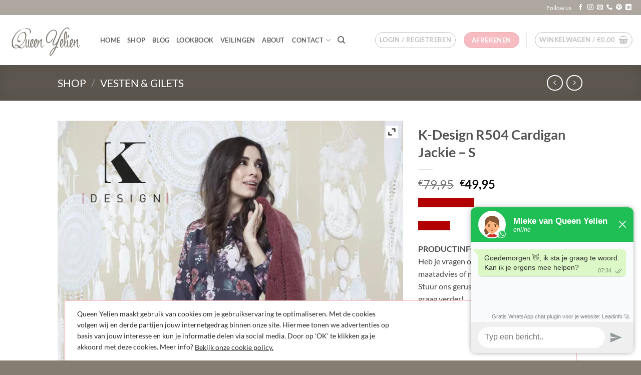

--- FILE ---
content_type: text/html; charset=utf-8
request_url: https://www.google.com/recaptcha/api2/anchor?ar=1&k=6Lf9NjQrAAAAADKd1fc_NsaQ4tAxTkLWXOF1rvj6&co=aHR0cHM6Ly9xdWVlbnllbGllbi5iZTo0NDM.&hl=nl&v=7gg7H51Q-naNfhmCP3_R47ho&theme=dark&size=normal&anchor-ms=20000&execute-ms=30000&cb=w0pc9hapcani
body_size: 48731
content:
<!DOCTYPE HTML><html dir="ltr" lang="nl"><head><meta http-equiv="Content-Type" content="text/html; charset=UTF-8">
<meta http-equiv="X-UA-Compatible" content="IE=edge">
<title>reCAPTCHA</title>
<style type="text/css">
/* cyrillic-ext */
@font-face {
  font-family: 'Roboto';
  font-style: normal;
  font-weight: 400;
  font-stretch: 100%;
  src: url(//fonts.gstatic.com/s/roboto/v48/KFO7CnqEu92Fr1ME7kSn66aGLdTylUAMa3GUBHMdazTgWw.woff2) format('woff2');
  unicode-range: U+0460-052F, U+1C80-1C8A, U+20B4, U+2DE0-2DFF, U+A640-A69F, U+FE2E-FE2F;
}
/* cyrillic */
@font-face {
  font-family: 'Roboto';
  font-style: normal;
  font-weight: 400;
  font-stretch: 100%;
  src: url(//fonts.gstatic.com/s/roboto/v48/KFO7CnqEu92Fr1ME7kSn66aGLdTylUAMa3iUBHMdazTgWw.woff2) format('woff2');
  unicode-range: U+0301, U+0400-045F, U+0490-0491, U+04B0-04B1, U+2116;
}
/* greek-ext */
@font-face {
  font-family: 'Roboto';
  font-style: normal;
  font-weight: 400;
  font-stretch: 100%;
  src: url(//fonts.gstatic.com/s/roboto/v48/KFO7CnqEu92Fr1ME7kSn66aGLdTylUAMa3CUBHMdazTgWw.woff2) format('woff2');
  unicode-range: U+1F00-1FFF;
}
/* greek */
@font-face {
  font-family: 'Roboto';
  font-style: normal;
  font-weight: 400;
  font-stretch: 100%;
  src: url(//fonts.gstatic.com/s/roboto/v48/KFO7CnqEu92Fr1ME7kSn66aGLdTylUAMa3-UBHMdazTgWw.woff2) format('woff2');
  unicode-range: U+0370-0377, U+037A-037F, U+0384-038A, U+038C, U+038E-03A1, U+03A3-03FF;
}
/* math */
@font-face {
  font-family: 'Roboto';
  font-style: normal;
  font-weight: 400;
  font-stretch: 100%;
  src: url(//fonts.gstatic.com/s/roboto/v48/KFO7CnqEu92Fr1ME7kSn66aGLdTylUAMawCUBHMdazTgWw.woff2) format('woff2');
  unicode-range: U+0302-0303, U+0305, U+0307-0308, U+0310, U+0312, U+0315, U+031A, U+0326-0327, U+032C, U+032F-0330, U+0332-0333, U+0338, U+033A, U+0346, U+034D, U+0391-03A1, U+03A3-03A9, U+03B1-03C9, U+03D1, U+03D5-03D6, U+03F0-03F1, U+03F4-03F5, U+2016-2017, U+2034-2038, U+203C, U+2040, U+2043, U+2047, U+2050, U+2057, U+205F, U+2070-2071, U+2074-208E, U+2090-209C, U+20D0-20DC, U+20E1, U+20E5-20EF, U+2100-2112, U+2114-2115, U+2117-2121, U+2123-214F, U+2190, U+2192, U+2194-21AE, U+21B0-21E5, U+21F1-21F2, U+21F4-2211, U+2213-2214, U+2216-22FF, U+2308-230B, U+2310, U+2319, U+231C-2321, U+2336-237A, U+237C, U+2395, U+239B-23B7, U+23D0, U+23DC-23E1, U+2474-2475, U+25AF, U+25B3, U+25B7, U+25BD, U+25C1, U+25CA, U+25CC, U+25FB, U+266D-266F, U+27C0-27FF, U+2900-2AFF, U+2B0E-2B11, U+2B30-2B4C, U+2BFE, U+3030, U+FF5B, U+FF5D, U+1D400-1D7FF, U+1EE00-1EEFF;
}
/* symbols */
@font-face {
  font-family: 'Roboto';
  font-style: normal;
  font-weight: 400;
  font-stretch: 100%;
  src: url(//fonts.gstatic.com/s/roboto/v48/KFO7CnqEu92Fr1ME7kSn66aGLdTylUAMaxKUBHMdazTgWw.woff2) format('woff2');
  unicode-range: U+0001-000C, U+000E-001F, U+007F-009F, U+20DD-20E0, U+20E2-20E4, U+2150-218F, U+2190, U+2192, U+2194-2199, U+21AF, U+21E6-21F0, U+21F3, U+2218-2219, U+2299, U+22C4-22C6, U+2300-243F, U+2440-244A, U+2460-24FF, U+25A0-27BF, U+2800-28FF, U+2921-2922, U+2981, U+29BF, U+29EB, U+2B00-2BFF, U+4DC0-4DFF, U+FFF9-FFFB, U+10140-1018E, U+10190-1019C, U+101A0, U+101D0-101FD, U+102E0-102FB, U+10E60-10E7E, U+1D2C0-1D2D3, U+1D2E0-1D37F, U+1F000-1F0FF, U+1F100-1F1AD, U+1F1E6-1F1FF, U+1F30D-1F30F, U+1F315, U+1F31C, U+1F31E, U+1F320-1F32C, U+1F336, U+1F378, U+1F37D, U+1F382, U+1F393-1F39F, U+1F3A7-1F3A8, U+1F3AC-1F3AF, U+1F3C2, U+1F3C4-1F3C6, U+1F3CA-1F3CE, U+1F3D4-1F3E0, U+1F3ED, U+1F3F1-1F3F3, U+1F3F5-1F3F7, U+1F408, U+1F415, U+1F41F, U+1F426, U+1F43F, U+1F441-1F442, U+1F444, U+1F446-1F449, U+1F44C-1F44E, U+1F453, U+1F46A, U+1F47D, U+1F4A3, U+1F4B0, U+1F4B3, U+1F4B9, U+1F4BB, U+1F4BF, U+1F4C8-1F4CB, U+1F4D6, U+1F4DA, U+1F4DF, U+1F4E3-1F4E6, U+1F4EA-1F4ED, U+1F4F7, U+1F4F9-1F4FB, U+1F4FD-1F4FE, U+1F503, U+1F507-1F50B, U+1F50D, U+1F512-1F513, U+1F53E-1F54A, U+1F54F-1F5FA, U+1F610, U+1F650-1F67F, U+1F687, U+1F68D, U+1F691, U+1F694, U+1F698, U+1F6AD, U+1F6B2, U+1F6B9-1F6BA, U+1F6BC, U+1F6C6-1F6CF, U+1F6D3-1F6D7, U+1F6E0-1F6EA, U+1F6F0-1F6F3, U+1F6F7-1F6FC, U+1F700-1F7FF, U+1F800-1F80B, U+1F810-1F847, U+1F850-1F859, U+1F860-1F887, U+1F890-1F8AD, U+1F8B0-1F8BB, U+1F8C0-1F8C1, U+1F900-1F90B, U+1F93B, U+1F946, U+1F984, U+1F996, U+1F9E9, U+1FA00-1FA6F, U+1FA70-1FA7C, U+1FA80-1FA89, U+1FA8F-1FAC6, U+1FACE-1FADC, U+1FADF-1FAE9, U+1FAF0-1FAF8, U+1FB00-1FBFF;
}
/* vietnamese */
@font-face {
  font-family: 'Roboto';
  font-style: normal;
  font-weight: 400;
  font-stretch: 100%;
  src: url(//fonts.gstatic.com/s/roboto/v48/KFO7CnqEu92Fr1ME7kSn66aGLdTylUAMa3OUBHMdazTgWw.woff2) format('woff2');
  unicode-range: U+0102-0103, U+0110-0111, U+0128-0129, U+0168-0169, U+01A0-01A1, U+01AF-01B0, U+0300-0301, U+0303-0304, U+0308-0309, U+0323, U+0329, U+1EA0-1EF9, U+20AB;
}
/* latin-ext */
@font-face {
  font-family: 'Roboto';
  font-style: normal;
  font-weight: 400;
  font-stretch: 100%;
  src: url(//fonts.gstatic.com/s/roboto/v48/KFO7CnqEu92Fr1ME7kSn66aGLdTylUAMa3KUBHMdazTgWw.woff2) format('woff2');
  unicode-range: U+0100-02BA, U+02BD-02C5, U+02C7-02CC, U+02CE-02D7, U+02DD-02FF, U+0304, U+0308, U+0329, U+1D00-1DBF, U+1E00-1E9F, U+1EF2-1EFF, U+2020, U+20A0-20AB, U+20AD-20C0, U+2113, U+2C60-2C7F, U+A720-A7FF;
}
/* latin */
@font-face {
  font-family: 'Roboto';
  font-style: normal;
  font-weight: 400;
  font-stretch: 100%;
  src: url(//fonts.gstatic.com/s/roboto/v48/KFO7CnqEu92Fr1ME7kSn66aGLdTylUAMa3yUBHMdazQ.woff2) format('woff2');
  unicode-range: U+0000-00FF, U+0131, U+0152-0153, U+02BB-02BC, U+02C6, U+02DA, U+02DC, U+0304, U+0308, U+0329, U+2000-206F, U+20AC, U+2122, U+2191, U+2193, U+2212, U+2215, U+FEFF, U+FFFD;
}
/* cyrillic-ext */
@font-face {
  font-family: 'Roboto';
  font-style: normal;
  font-weight: 500;
  font-stretch: 100%;
  src: url(//fonts.gstatic.com/s/roboto/v48/KFO7CnqEu92Fr1ME7kSn66aGLdTylUAMa3GUBHMdazTgWw.woff2) format('woff2');
  unicode-range: U+0460-052F, U+1C80-1C8A, U+20B4, U+2DE0-2DFF, U+A640-A69F, U+FE2E-FE2F;
}
/* cyrillic */
@font-face {
  font-family: 'Roboto';
  font-style: normal;
  font-weight: 500;
  font-stretch: 100%;
  src: url(//fonts.gstatic.com/s/roboto/v48/KFO7CnqEu92Fr1ME7kSn66aGLdTylUAMa3iUBHMdazTgWw.woff2) format('woff2');
  unicode-range: U+0301, U+0400-045F, U+0490-0491, U+04B0-04B1, U+2116;
}
/* greek-ext */
@font-face {
  font-family: 'Roboto';
  font-style: normal;
  font-weight: 500;
  font-stretch: 100%;
  src: url(//fonts.gstatic.com/s/roboto/v48/KFO7CnqEu92Fr1ME7kSn66aGLdTylUAMa3CUBHMdazTgWw.woff2) format('woff2');
  unicode-range: U+1F00-1FFF;
}
/* greek */
@font-face {
  font-family: 'Roboto';
  font-style: normal;
  font-weight: 500;
  font-stretch: 100%;
  src: url(//fonts.gstatic.com/s/roboto/v48/KFO7CnqEu92Fr1ME7kSn66aGLdTylUAMa3-UBHMdazTgWw.woff2) format('woff2');
  unicode-range: U+0370-0377, U+037A-037F, U+0384-038A, U+038C, U+038E-03A1, U+03A3-03FF;
}
/* math */
@font-face {
  font-family: 'Roboto';
  font-style: normal;
  font-weight: 500;
  font-stretch: 100%;
  src: url(//fonts.gstatic.com/s/roboto/v48/KFO7CnqEu92Fr1ME7kSn66aGLdTylUAMawCUBHMdazTgWw.woff2) format('woff2');
  unicode-range: U+0302-0303, U+0305, U+0307-0308, U+0310, U+0312, U+0315, U+031A, U+0326-0327, U+032C, U+032F-0330, U+0332-0333, U+0338, U+033A, U+0346, U+034D, U+0391-03A1, U+03A3-03A9, U+03B1-03C9, U+03D1, U+03D5-03D6, U+03F0-03F1, U+03F4-03F5, U+2016-2017, U+2034-2038, U+203C, U+2040, U+2043, U+2047, U+2050, U+2057, U+205F, U+2070-2071, U+2074-208E, U+2090-209C, U+20D0-20DC, U+20E1, U+20E5-20EF, U+2100-2112, U+2114-2115, U+2117-2121, U+2123-214F, U+2190, U+2192, U+2194-21AE, U+21B0-21E5, U+21F1-21F2, U+21F4-2211, U+2213-2214, U+2216-22FF, U+2308-230B, U+2310, U+2319, U+231C-2321, U+2336-237A, U+237C, U+2395, U+239B-23B7, U+23D0, U+23DC-23E1, U+2474-2475, U+25AF, U+25B3, U+25B7, U+25BD, U+25C1, U+25CA, U+25CC, U+25FB, U+266D-266F, U+27C0-27FF, U+2900-2AFF, U+2B0E-2B11, U+2B30-2B4C, U+2BFE, U+3030, U+FF5B, U+FF5D, U+1D400-1D7FF, U+1EE00-1EEFF;
}
/* symbols */
@font-face {
  font-family: 'Roboto';
  font-style: normal;
  font-weight: 500;
  font-stretch: 100%;
  src: url(//fonts.gstatic.com/s/roboto/v48/KFO7CnqEu92Fr1ME7kSn66aGLdTylUAMaxKUBHMdazTgWw.woff2) format('woff2');
  unicode-range: U+0001-000C, U+000E-001F, U+007F-009F, U+20DD-20E0, U+20E2-20E4, U+2150-218F, U+2190, U+2192, U+2194-2199, U+21AF, U+21E6-21F0, U+21F3, U+2218-2219, U+2299, U+22C4-22C6, U+2300-243F, U+2440-244A, U+2460-24FF, U+25A0-27BF, U+2800-28FF, U+2921-2922, U+2981, U+29BF, U+29EB, U+2B00-2BFF, U+4DC0-4DFF, U+FFF9-FFFB, U+10140-1018E, U+10190-1019C, U+101A0, U+101D0-101FD, U+102E0-102FB, U+10E60-10E7E, U+1D2C0-1D2D3, U+1D2E0-1D37F, U+1F000-1F0FF, U+1F100-1F1AD, U+1F1E6-1F1FF, U+1F30D-1F30F, U+1F315, U+1F31C, U+1F31E, U+1F320-1F32C, U+1F336, U+1F378, U+1F37D, U+1F382, U+1F393-1F39F, U+1F3A7-1F3A8, U+1F3AC-1F3AF, U+1F3C2, U+1F3C4-1F3C6, U+1F3CA-1F3CE, U+1F3D4-1F3E0, U+1F3ED, U+1F3F1-1F3F3, U+1F3F5-1F3F7, U+1F408, U+1F415, U+1F41F, U+1F426, U+1F43F, U+1F441-1F442, U+1F444, U+1F446-1F449, U+1F44C-1F44E, U+1F453, U+1F46A, U+1F47D, U+1F4A3, U+1F4B0, U+1F4B3, U+1F4B9, U+1F4BB, U+1F4BF, U+1F4C8-1F4CB, U+1F4D6, U+1F4DA, U+1F4DF, U+1F4E3-1F4E6, U+1F4EA-1F4ED, U+1F4F7, U+1F4F9-1F4FB, U+1F4FD-1F4FE, U+1F503, U+1F507-1F50B, U+1F50D, U+1F512-1F513, U+1F53E-1F54A, U+1F54F-1F5FA, U+1F610, U+1F650-1F67F, U+1F687, U+1F68D, U+1F691, U+1F694, U+1F698, U+1F6AD, U+1F6B2, U+1F6B9-1F6BA, U+1F6BC, U+1F6C6-1F6CF, U+1F6D3-1F6D7, U+1F6E0-1F6EA, U+1F6F0-1F6F3, U+1F6F7-1F6FC, U+1F700-1F7FF, U+1F800-1F80B, U+1F810-1F847, U+1F850-1F859, U+1F860-1F887, U+1F890-1F8AD, U+1F8B0-1F8BB, U+1F8C0-1F8C1, U+1F900-1F90B, U+1F93B, U+1F946, U+1F984, U+1F996, U+1F9E9, U+1FA00-1FA6F, U+1FA70-1FA7C, U+1FA80-1FA89, U+1FA8F-1FAC6, U+1FACE-1FADC, U+1FADF-1FAE9, U+1FAF0-1FAF8, U+1FB00-1FBFF;
}
/* vietnamese */
@font-face {
  font-family: 'Roboto';
  font-style: normal;
  font-weight: 500;
  font-stretch: 100%;
  src: url(//fonts.gstatic.com/s/roboto/v48/KFO7CnqEu92Fr1ME7kSn66aGLdTylUAMa3OUBHMdazTgWw.woff2) format('woff2');
  unicode-range: U+0102-0103, U+0110-0111, U+0128-0129, U+0168-0169, U+01A0-01A1, U+01AF-01B0, U+0300-0301, U+0303-0304, U+0308-0309, U+0323, U+0329, U+1EA0-1EF9, U+20AB;
}
/* latin-ext */
@font-face {
  font-family: 'Roboto';
  font-style: normal;
  font-weight: 500;
  font-stretch: 100%;
  src: url(//fonts.gstatic.com/s/roboto/v48/KFO7CnqEu92Fr1ME7kSn66aGLdTylUAMa3KUBHMdazTgWw.woff2) format('woff2');
  unicode-range: U+0100-02BA, U+02BD-02C5, U+02C7-02CC, U+02CE-02D7, U+02DD-02FF, U+0304, U+0308, U+0329, U+1D00-1DBF, U+1E00-1E9F, U+1EF2-1EFF, U+2020, U+20A0-20AB, U+20AD-20C0, U+2113, U+2C60-2C7F, U+A720-A7FF;
}
/* latin */
@font-face {
  font-family: 'Roboto';
  font-style: normal;
  font-weight: 500;
  font-stretch: 100%;
  src: url(//fonts.gstatic.com/s/roboto/v48/KFO7CnqEu92Fr1ME7kSn66aGLdTylUAMa3yUBHMdazQ.woff2) format('woff2');
  unicode-range: U+0000-00FF, U+0131, U+0152-0153, U+02BB-02BC, U+02C6, U+02DA, U+02DC, U+0304, U+0308, U+0329, U+2000-206F, U+20AC, U+2122, U+2191, U+2193, U+2212, U+2215, U+FEFF, U+FFFD;
}
/* cyrillic-ext */
@font-face {
  font-family: 'Roboto';
  font-style: normal;
  font-weight: 900;
  font-stretch: 100%;
  src: url(//fonts.gstatic.com/s/roboto/v48/KFO7CnqEu92Fr1ME7kSn66aGLdTylUAMa3GUBHMdazTgWw.woff2) format('woff2');
  unicode-range: U+0460-052F, U+1C80-1C8A, U+20B4, U+2DE0-2DFF, U+A640-A69F, U+FE2E-FE2F;
}
/* cyrillic */
@font-face {
  font-family: 'Roboto';
  font-style: normal;
  font-weight: 900;
  font-stretch: 100%;
  src: url(//fonts.gstatic.com/s/roboto/v48/KFO7CnqEu92Fr1ME7kSn66aGLdTylUAMa3iUBHMdazTgWw.woff2) format('woff2');
  unicode-range: U+0301, U+0400-045F, U+0490-0491, U+04B0-04B1, U+2116;
}
/* greek-ext */
@font-face {
  font-family: 'Roboto';
  font-style: normal;
  font-weight: 900;
  font-stretch: 100%;
  src: url(//fonts.gstatic.com/s/roboto/v48/KFO7CnqEu92Fr1ME7kSn66aGLdTylUAMa3CUBHMdazTgWw.woff2) format('woff2');
  unicode-range: U+1F00-1FFF;
}
/* greek */
@font-face {
  font-family: 'Roboto';
  font-style: normal;
  font-weight: 900;
  font-stretch: 100%;
  src: url(//fonts.gstatic.com/s/roboto/v48/KFO7CnqEu92Fr1ME7kSn66aGLdTylUAMa3-UBHMdazTgWw.woff2) format('woff2');
  unicode-range: U+0370-0377, U+037A-037F, U+0384-038A, U+038C, U+038E-03A1, U+03A3-03FF;
}
/* math */
@font-face {
  font-family: 'Roboto';
  font-style: normal;
  font-weight: 900;
  font-stretch: 100%;
  src: url(//fonts.gstatic.com/s/roboto/v48/KFO7CnqEu92Fr1ME7kSn66aGLdTylUAMawCUBHMdazTgWw.woff2) format('woff2');
  unicode-range: U+0302-0303, U+0305, U+0307-0308, U+0310, U+0312, U+0315, U+031A, U+0326-0327, U+032C, U+032F-0330, U+0332-0333, U+0338, U+033A, U+0346, U+034D, U+0391-03A1, U+03A3-03A9, U+03B1-03C9, U+03D1, U+03D5-03D6, U+03F0-03F1, U+03F4-03F5, U+2016-2017, U+2034-2038, U+203C, U+2040, U+2043, U+2047, U+2050, U+2057, U+205F, U+2070-2071, U+2074-208E, U+2090-209C, U+20D0-20DC, U+20E1, U+20E5-20EF, U+2100-2112, U+2114-2115, U+2117-2121, U+2123-214F, U+2190, U+2192, U+2194-21AE, U+21B0-21E5, U+21F1-21F2, U+21F4-2211, U+2213-2214, U+2216-22FF, U+2308-230B, U+2310, U+2319, U+231C-2321, U+2336-237A, U+237C, U+2395, U+239B-23B7, U+23D0, U+23DC-23E1, U+2474-2475, U+25AF, U+25B3, U+25B7, U+25BD, U+25C1, U+25CA, U+25CC, U+25FB, U+266D-266F, U+27C0-27FF, U+2900-2AFF, U+2B0E-2B11, U+2B30-2B4C, U+2BFE, U+3030, U+FF5B, U+FF5D, U+1D400-1D7FF, U+1EE00-1EEFF;
}
/* symbols */
@font-face {
  font-family: 'Roboto';
  font-style: normal;
  font-weight: 900;
  font-stretch: 100%;
  src: url(//fonts.gstatic.com/s/roboto/v48/KFO7CnqEu92Fr1ME7kSn66aGLdTylUAMaxKUBHMdazTgWw.woff2) format('woff2');
  unicode-range: U+0001-000C, U+000E-001F, U+007F-009F, U+20DD-20E0, U+20E2-20E4, U+2150-218F, U+2190, U+2192, U+2194-2199, U+21AF, U+21E6-21F0, U+21F3, U+2218-2219, U+2299, U+22C4-22C6, U+2300-243F, U+2440-244A, U+2460-24FF, U+25A0-27BF, U+2800-28FF, U+2921-2922, U+2981, U+29BF, U+29EB, U+2B00-2BFF, U+4DC0-4DFF, U+FFF9-FFFB, U+10140-1018E, U+10190-1019C, U+101A0, U+101D0-101FD, U+102E0-102FB, U+10E60-10E7E, U+1D2C0-1D2D3, U+1D2E0-1D37F, U+1F000-1F0FF, U+1F100-1F1AD, U+1F1E6-1F1FF, U+1F30D-1F30F, U+1F315, U+1F31C, U+1F31E, U+1F320-1F32C, U+1F336, U+1F378, U+1F37D, U+1F382, U+1F393-1F39F, U+1F3A7-1F3A8, U+1F3AC-1F3AF, U+1F3C2, U+1F3C4-1F3C6, U+1F3CA-1F3CE, U+1F3D4-1F3E0, U+1F3ED, U+1F3F1-1F3F3, U+1F3F5-1F3F7, U+1F408, U+1F415, U+1F41F, U+1F426, U+1F43F, U+1F441-1F442, U+1F444, U+1F446-1F449, U+1F44C-1F44E, U+1F453, U+1F46A, U+1F47D, U+1F4A3, U+1F4B0, U+1F4B3, U+1F4B9, U+1F4BB, U+1F4BF, U+1F4C8-1F4CB, U+1F4D6, U+1F4DA, U+1F4DF, U+1F4E3-1F4E6, U+1F4EA-1F4ED, U+1F4F7, U+1F4F9-1F4FB, U+1F4FD-1F4FE, U+1F503, U+1F507-1F50B, U+1F50D, U+1F512-1F513, U+1F53E-1F54A, U+1F54F-1F5FA, U+1F610, U+1F650-1F67F, U+1F687, U+1F68D, U+1F691, U+1F694, U+1F698, U+1F6AD, U+1F6B2, U+1F6B9-1F6BA, U+1F6BC, U+1F6C6-1F6CF, U+1F6D3-1F6D7, U+1F6E0-1F6EA, U+1F6F0-1F6F3, U+1F6F7-1F6FC, U+1F700-1F7FF, U+1F800-1F80B, U+1F810-1F847, U+1F850-1F859, U+1F860-1F887, U+1F890-1F8AD, U+1F8B0-1F8BB, U+1F8C0-1F8C1, U+1F900-1F90B, U+1F93B, U+1F946, U+1F984, U+1F996, U+1F9E9, U+1FA00-1FA6F, U+1FA70-1FA7C, U+1FA80-1FA89, U+1FA8F-1FAC6, U+1FACE-1FADC, U+1FADF-1FAE9, U+1FAF0-1FAF8, U+1FB00-1FBFF;
}
/* vietnamese */
@font-face {
  font-family: 'Roboto';
  font-style: normal;
  font-weight: 900;
  font-stretch: 100%;
  src: url(//fonts.gstatic.com/s/roboto/v48/KFO7CnqEu92Fr1ME7kSn66aGLdTylUAMa3OUBHMdazTgWw.woff2) format('woff2');
  unicode-range: U+0102-0103, U+0110-0111, U+0128-0129, U+0168-0169, U+01A0-01A1, U+01AF-01B0, U+0300-0301, U+0303-0304, U+0308-0309, U+0323, U+0329, U+1EA0-1EF9, U+20AB;
}
/* latin-ext */
@font-face {
  font-family: 'Roboto';
  font-style: normal;
  font-weight: 900;
  font-stretch: 100%;
  src: url(//fonts.gstatic.com/s/roboto/v48/KFO7CnqEu92Fr1ME7kSn66aGLdTylUAMa3KUBHMdazTgWw.woff2) format('woff2');
  unicode-range: U+0100-02BA, U+02BD-02C5, U+02C7-02CC, U+02CE-02D7, U+02DD-02FF, U+0304, U+0308, U+0329, U+1D00-1DBF, U+1E00-1E9F, U+1EF2-1EFF, U+2020, U+20A0-20AB, U+20AD-20C0, U+2113, U+2C60-2C7F, U+A720-A7FF;
}
/* latin */
@font-face {
  font-family: 'Roboto';
  font-style: normal;
  font-weight: 900;
  font-stretch: 100%;
  src: url(//fonts.gstatic.com/s/roboto/v48/KFO7CnqEu92Fr1ME7kSn66aGLdTylUAMa3yUBHMdazQ.woff2) format('woff2');
  unicode-range: U+0000-00FF, U+0131, U+0152-0153, U+02BB-02BC, U+02C6, U+02DA, U+02DC, U+0304, U+0308, U+0329, U+2000-206F, U+20AC, U+2122, U+2191, U+2193, U+2212, U+2215, U+FEFF, U+FFFD;
}

</style>
<link rel="stylesheet" type="text/css" href="https://www.gstatic.com/recaptcha/releases/7gg7H51Q-naNfhmCP3_R47ho/styles__ltr.css">
<script nonce="Yg9wDIW_QYZ60MKW6W8vgg" type="text/javascript">window['__recaptcha_api'] = 'https://www.google.com/recaptcha/api2/';</script>
<script type="text/javascript" src="https://www.gstatic.com/recaptcha/releases/7gg7H51Q-naNfhmCP3_R47ho/recaptcha__nl.js" nonce="Yg9wDIW_QYZ60MKW6W8vgg">
      
    </script></head>
<body><div id="rc-anchor-alert" class="rc-anchor-alert"></div>
<input type="hidden" id="recaptcha-token" value="[base64]">
<script type="text/javascript" nonce="Yg9wDIW_QYZ60MKW6W8vgg">
      recaptcha.anchor.Main.init("[\x22ainput\x22,[\x22bgdata\x22,\x22\x22,\[base64]/[base64]/[base64]/[base64]/[base64]/[base64]/[base64]/[base64]/[base64]/[base64]\\u003d\x22,\[base64]\\u003d\x22,\[base64]/Ds0zDkGzDvRrCl3cNGWF/WMOwwofDoBp4esOcw5hLwr7DrsO7w5xewrBkIcOMScOpIwvCtcK9w7NdI8Kvw7RPwoLCpQLDhsKwBDzCn1YNSSLDvMOBSMKdwpk0w7LDpMO9w6rCs8KCGcOiwrR+wqDCnx3Cg8OSwqjDvMKxwpRIwoh2ZlZlwpx1DcOCPcKgwoAZw7vDr8Oxw4gQXRDCq8O/wpPCjyrDksKAPMO/[base64]/[base64]/DoxnDsMOpwp0Bw6BAB250w5HCiwAdFsOwwpkSw5LCqsKwJHQUw6zDmTlGwpvDk0FRC1vCqFTDlsOFeWB4w4HCp8OVw5EDwrfDkErCrnrChFTDlXkMCSPChMKPw5t+dMKmPC8Jw5Y+w5obwoPDniQlOcOpw6DDgMKVworDjcKCHcKYHcKdJMOQR8O/PcKtw7vCjsOKTsKzS0hBwr3Ct8KaMsKGA8OebBTDqTDClcOOwozDqsOHEHdyw4bDm8KGwoJTw77Cg8OFwqDDocKvB3nDpUDCj0fDkgbCiMKGG2jDt18uBMO/w648DsOibsOVwo85w6bDoH7DsTISw4zCpMOww6A2fcKcEm07D8OnKHnClBTDmMO5QgkDW8KpbiMlwolmekrDs3oYFVrCl8OLwokuY2bChn7CrETDgQIRw6tww7PDssKZwqLCnsKEw5/DmmPCqcK6JmTCjMOUBsKTwqIgJMKyRMOZw6cLw5APARfDqjrDp18LRsKhIVbCqzzDqVM0dBZIw4ghw6Nnwr86w5bDpE7DuMKww4UxZcKpEhLCvjk/[base64]/ccK/[base64]/[base64]/ChsKkGMK6IwnCicOEwrrDjzzCkcKnw7gPwrYSwoBsw7bCmy5/CsK6awNSMcK+w6BaDB8jwrfChA3ChRVww6fCnmPDt07DvGNkw6dhw7zDvWYIL2HDj2vChMK2w7VRw4FANcKPw6fDl1XDvsOVwqx5w5nDocO0w4bCpgzDiMKtw4c+Q8OCfA3ChsOtw79VR09Rw6opY8O/wqTCplTDlsO+w7bCuC3CkMO7W1PDqUPCmjHCmQVEBsK7X8KgSMKEWsKxw4hKZ8KSd2NLwqhwAcKsw7TDhDMCN1xTXHEHw6LDp8Kdw7IUdsOBAz0/WydUWcKYIlNxCDFvGiJpwqYIYcOmw68DwofCu8O/[base64]/DgcOLMjzCt8KbUXbCvMKlZmLDhsKuDinCjDXDtSrCpkTDk1bDpicFw6fDr8Ohb8Onw7I2wrRtwpTCiMKOFlwIH3BfwqPCkMKQw5AnwobCoDzChRMsH37CrMOAWCDDh8K7Pm7DjcKYeW3Dlx/[base64]/DlsOlUsOVw79IcsKBSiTDvELDssOlwoTCpcK+w6R+HMK2DMKWwrDDvsOBw7hKw7bCuxDCr8O8w7k1UyRRGSgiwqHCkMKvYcOuVMO+Ox/CjwDDs8KGw4AhwowBX8O6dAZpw5HCicKlWnhvXxjCocKYPVLDnxNvYMO1MMKCOysLwpjDqcOvwq/[base64]/ChMK8w6HCj8OAwp3DncKlw7rCgsOgwoNqNU/CmsKWKSQPC8OkwpILw63DgMOOw4XDpUbDkcKHwrHCvMOcwpABZ8KYLnDDkcKMQcKsRMOBw4TDvwx7w5FXwpMPYMKbFhrDkMKbw77CtVnDjsO7wqvCtMO/ZDstwp/CnMKWwq3Dk2d+wrhec8KQw5ktI8OMwo9XwqEdd1pAcXzDvD5FSgJNw49FwrHDosKOwqbDmQhtwpJOwqUwZl8zwofCjMO2VcOZXMKwcsOwe2ADwpJjw5HDn2nDiCbCtGAlJsKZwqhBOcOEwqZWwpnDhB/[base64]/DjcKSfsOxYcKTw5zDmsKLdG0Ew4bCnAlPGcKEwqgONz3DhS0tw7ljBXpSw4LCi2NgworDhsKdc8Kjw7/DnwjDs3h+w7vDrHoveDB1Qn3DqCMgLMOOeVjDpcOiwoMLUWtCw6hZwpkUCXXCk8KmVyZ8FnAswr3CmMO3NgjDt3zDnl87F8OQCcKJw4QVwqjCn8KAw6nCkcORwpguG8Ksw6pVDsKEwrLCmUrDmsKNwo7Dh08Rw4/DnHHDqjHCucOpIhTDqDAdw7TChgBhw5jDosKgwoXDvRHChcKLw6tawpvCmGXCr8KYcDB8w4LDrhDDgcKRZMKrScKzNjTCm05tasK+aMO3LjzCl8Osw60xKFLDvhkoasK/w4XDgMKfE8OAF8O7L8KewrvCvQvDnBDDoMKgWsKMwqBdwrHDuz5oLk7DjDPCnEtVcndLwp3DonbDusO7CR/[base64]/DhQzCuX7DvcKldsKfa8KxUcOjwqbCgMORKmPDtWZTw615woobw5fDgMKRw6NNw6PCpEsFWEILwoUIw53DtADCmEFEwrrCvxxhKl3DsnZWwrbCrDPDmsO0SnJiAMOIw7zCo8K6w6AnNcKYw7TCuz/Cv2HDhkEmw7RDdlgCw6powqgJw7gGEsKYRxTDocO7eiPDoGPDrwTDlMOrdAluw4nDhcKXCzLDpcKSH8KKwrwZW8Ohw48PV2FFUSUCwq/CmcO7WMK4w6nDiMOPTsOJw7AVJ8OyJnfCiELDnmvCrsKQwrPDgiRKwokWTMKXbMKXGsKhR8OMQjXDmsORwpM6NDPDjCV9w7/CrCpgw5MaQiNtw7stw5hkwqrCnsKFZMKCfRgyw58ZOMKlwrjCmMONd0jClGBUw5Ihw57Ds8OvNm3Dg8OAdlrDssKKwoPCr8O/w5zCvMKDasOmA3XDtcOKK8KTwoA+RjXDs8OMwrB9c8Oow5jChhMraMOIQsKSwofCkcKUFxrCjcK6KsKqw7LDiw3CnhjDusOfEh8TwrbDtcOQRBoUw5s1w7YMOMO/woFuGcKkwobDrh3CvSszN8KIw4PClSQNw4/CmSUhw6N3w64uw4IyMEDDvx3Cg2PDl8O0OMO8O8K/[base64]/w4/[base64]/DjcOWL8K0T8O+ZMOPRAl+Q0NCXMKrwrlHHy7Do8KbwrXCmyUrw7bCt0RIM8K5RC3DksKuw4zDvsOlCThjCsKrUnXCqz0uw73CmsOJBcO0w43DsyfCqQjDh0vDqwPCk8Oaw5LDv8K8w6AmwqfCjWHDr8KlBip2w6Eawo/DgMK3wpPDmMOww5ZVwonDrsO8MlzCmDzCnQx+TMORB8OJRkdoBSjDs3U7w7svwoLDvFNcwqEZwo1HAyDDrcOrwqvDhcOWa8OAPcOaNHHDtkrClGvCv8KNDFzCsMKfCw9fw4bCjXrCssO2woXDgh/DlykswqFFVsOuN1IzwqotJSnCvMKQwrxlwok9IR/DkXI7wrcyw4XCt07DhMKiwoVLAUTDuDPClsKjFMK5w5t3w6dHZ8Osw7/CgkvDqwHDpMOJZMOdTEXDlgUgK8OfJAUBw4jCssKhSRHDqMKgw6BAWw/[base64]/[base64]/Cp8KgS8KcAwIqwqPCs8OIFid7wqQ/wqx0dyPDnMObw5ofH8O4wpvCkRdeMcOgwrjDkGNowo9uJsOqWH/CrHPChsOMw5x9w4DCrcK7wq7CrMKYdWzDoMOIwq0xHMOxw5LCnVIMwodSF0UnwrR4w5zDmsO5SDIlw7BCw53Dr8K8J8Ksw7x9w6UiLsKJwoY8wpnDkD17OhRFwoY/w5PDnsK9w7DCg09UwoNPw6jDnnjDscOBwrM+QsO2Ez/[base64]/DgjrDp8Kvwo3DsXU9wqRVbcOwwpPDtsK2wpXDul4Hw7N4w7/[base64]/CQF6bjLDpcKFw6bCtcKjwq3Cn1TDgEpkPj/CnV9JDsKZw6rDg8OEwrbDm8OyB8O8Yw/Dg8Kxw74hw40jLMOzSMOZY8KOwpVlLCRkZcOdW8ODwo3CtDBPAFTCqMONfjg/RsKJUcOeDwd7E8KowoRxw4JmEHXCiEtTwpbCqy4UXjJaw7XDvsO7wpAsJAvDosK+wodvSU91w4ASw5ZhHcOLcSfCnsOMwo7CmgovL8Ouw7R7w5MVdsOMA8OQwrhOKEwhHcKywrLCvgvCgiwzwp12w7HCpsKBw4ZjRknCuDVzw4xbwprDssKhPU0/[base64]/[base64]/CnFnCvxRuw5PCocKhX2pZw5gDw4jCk38IdsOiDcOnUsKTQcOuwrzDv3HDqcOrw5zCrVQRMcKcJcO6RlvDlBssRMKTVsKfw6HDomYKehPDg8K+wqXDtMOzwrMuJFvDjC3CsAJcO2w4wqN8HMObw5PDncKBwobCksOgw5PCmcK7FcK0wrExCsKPfzUicxrCusOLw5F/[base64]/[base64]/[base64]/DtsOOw4UdFBTDksK3wrHCjFvDiCPDlcOeGW/CqFhLMkzDgsKmwo/[base64]/wp/DqD/CrnAmwpxnUFTCqcKxb8KsU8KjwrDDpcK1wobCnjvDtks7w5zDpMK4wotYT8K1G1TCj8OSSBrDlRJWwqVuwpp1HwXCkSp3wr/DocKcwpkZw4c5wp3Cg01CR8K0wrp/wp4awqpjbnPChxvDhAViwqTCjsKKw7/CjEcgwqd2KlzDgzrDocKqRsKvwobDnDHCrMOhwqItwr4ZwpdLE03CpHJwI8OzwoJfalfCp8KQwrNQw4s+OsKRfMKABylMw7VGw69Bwr0Qw40MwpImwrrDhsORIMO0VMKFwoRdecO+asKdw6pswqPCjsORw57DqWvDssKmPSkfc8K/[base64]/[base64]/SDV4w5XCknHCmsKBw4BSwrjCq8KXwpbCjcK4wrEKwoXCs0pww6LDnsKsw5DCoMKpw6HDpSUhwrhcw7LCkMOzwq3Dn2PCqMO+w7IZNggDRV7Dhn8QWQPDlETDsTQBKMK5wq3DmDHChFtdY8KHw7hQU8KFPjzDqcKdwphRKsO/BgnCq8OxwoXDp8KPworCnSDDm1UQVicRw5TDjcK+GsK9ZWtdDcO+wrcjw7bCgcKJwqjDpcKewpvDrMOIKgTCmlQaw6pTw5bCg8ObQh/Crn4RwoATwpnDiMOow7/DnkYpw5jDkg07wqctEnzDqsO1wrzCjMOVFmYXVG9FwpHCg8O5G0bDljFow4XCqkZ5wqnDjMOfaH7ChwXCnFjCgSbCosK5QcKRw6UlBcKlYsOEw54MXcO/[base64]/DjF3DgMOETsO+Dl88wp3Cr8K/woABBF9Jw63Dg1fCscKjTMO7wpZNYTzDoj/[base64]/wrLDuydMPxdFw5ICw4jCksOawpjCvcOSwrLDs2LCtsKlw6U6wp0Aw5pJIcKOw6/Cr2DDoQ/CnDN4A8KhGcKVKnoRw6MRasOkwpAxwoViLsKdw58ywr1DVsOCw5hjJsOQS8Osw74+w6IlF8O4wqF7Sz5Sa1hMw5hiLU/Dmw9Cwq/Dg23DqsKwRiXCvcK2wobDsMOAwrorw51vKGZnMRJYOsO6w48+RwcuwrMrQcOxwpnCpMONdR3DucK1w4JoKDjCnjUfwqsmwrxuMsK9wprCjDkcG8Kaw4J3wqbCjh/[base64]/Ci8Ovwp0UwpYawpBewoVswpEGZn/DriJXQAXCu8K9w5MDa8Oxw6Amw7vCiAzChXcGw5zDrcOlw6QVw7MEecO3wpsoJ3ZjYcKLVxTDlzjCt8Ozwpx8wrBcwrTClgvCiiYHXUo7IMOZw4/Co8Otwq1zSGoaw7UnewTDj3pCfV09wpRgw5k9UcKxJsKJcm7Ct8KJNsOTCsKVPVPCnG1HCzQ3wr5cwqo9EmMAMgAEw6XChcKKBsOww6LCk8OOeMK0w6zCtx8wdsKEwpgCwrN+RnbDmXHCgcOAw5nChcOzw6zCoGBSw77DlVlbw54/dEVgT8KDVcKCZ8K0wqvCg8O2wrnCqcOVXFk+w40aEcKrwo/DpVcqacODQMOmXcOlwrfCqcOqw6rCr2A1TsOvGcKOalwmwoTCicOpLcKVRsKwbGUBw6bCuy8ney0ywrfCgEzDp8Kpw5bDnHDCp8KRLDnCocK5SMK8wrbChU1OWMKtAcO0VMKfFsOLw5bCnmHCuMKtWlEXwrxhK8OPElU/[base64]/CvsKHbcOywrTDpHzDtVrCqnvDujJEYMOBw7zCqDFYw6JNwrLDmlFWISssMCVcwonDtRnCmMO7VErDoMOZHBhkw6MCwq1qwrF5wrLDs1oYw73Dhi/ChsOhPmXCgxMQwrrCpC4gYwDCnDpqQMOXa1TCvGQ2w7LDnsKqwocBRXDCkBk7I8KlCcObw5bDgk7CiF3DkMKidMK9w4zCl8OHw4d8Fy/DhcK/SMKdwrBDNsOhw7ojwqjCr8KTIMOVw7kjw7EdT8KIbR7CscOjw5IQw4rCp8OpwqrDo8OeTg3DnMKZYjfCgVzDtFPCrMKHwqg3SsOiC1V/C1R9MVIiw4TDpR8fw6DDmnrDrsOawq8yw4vCuV4BIBvDhGMjU2PClzZxw75dHXfClcOKwrDCkxBVw7Bpw5zDl8KDwp/Ci0HCrcOuwoo+wqPCqMO7YcOCMz0lwp1sNcKFJsOIan8ZacOgwpDCqkjDoVRTw7pyI8Kdw4jDjsOcw74cf8Onw4vCmF/[base64]/CjRdew4wxw70jwolIw4lbwoN/w6EJwrTCsw3CjCDCuT/CjkJAwp5xQcKAwodqN2diHigEw55jwrU8wo7CkVdGf8K6cMK/eMOYw7jDkHFBC8Kswr7CuMK/w4HCksKww5LDoklewoInLQbCj8OIw41JFMK2bmtlwoseZcOiwrPCg2QQw7rDvWfDkMOcw7QXDW/Dq8K/[base64]/[base64]/DisKGwpPCvcOQwoQAwovCtMK8ZsKVU8KpaXLDo8OqVMK8woU8dwJZw5vDlcOYIVMGM8OYw7w8wofCo8O/CMOuw64pw7QFe1dhwohVw7JMJjNcw7Aswo3CucKoworCjsO9Jm3DiHvDncOmw70mwo9VwqYPw6pFw6E9wp/CrsO7b8KidcOrIEoNw5TDisKWw7bCv8OVwoN8w5vCvcO+TTojasKTPcKBM2cEwqrDtsO7L8OlViEOw6fCh17CpU5yesKgERUVwp7Cq8Kpw4vDrWZ7wrUpwqfCr3rCpgfCgcOjwoPDlyF7UcKjwojCqhHCkDYlwrxhwoXDqsK/LX5+wp0iwrDDj8Kbw5dwMDPDlcOfO8K+DsKzJkwhZzo4GcOHw445CyDCisKzWMKgQsK2wrTCpsOSwrZvG8KPEcOeG0NKJcOjfcKyIMKOw5AMOcO9wqLDh8OBXnbCkALDlcKCDsK5wocdw6nCicOZw6TCpsK8BG/DucK6LnHDh8Kuw5HCi8KDcFXCvcKxUsK8wrUyw7vCusK/V0TCh3t9fMKGwo7Cul7Ct0txUFbDsMO4RHnChVrChcOfCi5gN2PDoUHCnMKRZEvDllbDqMOpRcOYw59Iw4bDrsO6wrRUw6bDhw5FwofCnBzCtRTDpMOnw4YMa27CmcOFw5zDhT/DtsKmFcOxwrw6B8OiM0HCvcKAwpLDnU7Dvxxiw5tPGXAaSmwmwpk0wr/[base64]/[base64]/CvRDCvB7CtcKjbmrCkQjCtsO4IBlTVx4kYsKuw4B4w79YWwvDm3A/wpbCrTQXw7PCvg3Dl8KQSgJqw5kkcmVlwp9IWsORacKaw6B3UcKQGirCgWZeKzzDrMOJDsKpZFUMESfDsMOTPl3Cs3jClCLDnU4YwpXDi8OEe8O0w6zDv8Ouw4zDn0s5w4rCtjPDpiHCjxpfw4Uiw7XDksOkwrLDqsOgR8Kgw6DDvsOhwpfDiWdVQj/CtMKHacOrwo9ze2B8w5xnVFLDuMOGw57DoMO+D0TCgAjDlE3CiMOGwqUWVwLDncOFw5daw5zDkVs5LsK7w48TIQXDtHdBwqrCnsOgO8KMQMKEw4cDaMOTw7/DtMOZw51rbMK0w7/DtQYibMODwrnCiH7CicKWb1FlVcO7FMKQw7t0HsKJwqohfVE/wrEDwqk6w43CqVzDssKFFC8mwq0/w6MDwpoxw6lYacKIbsO9e8OPwoR7w58ZwpzDklpZwqNYw7bCsB3CojkgVAx7wp95LMKQwr3CusO5wojCusK7w7EZwoFiw5BSw643w5DCrkTCt8K8E8KdSFxgc8K/[base64]/Dt8OpM8KIw5nDsMKqP8KZG8Kvw61PEnQ9w6vCq0fCg8OnfUjDn3rCuG53w6bDuTJBDMKuwr7CiWnCiT5rwpgRwofDjWnCvgTDrXbCtMKLLsORw6pMfcO2En7DgsOww73Dong4NMOxwr7Dhk/DjUNAFMOEal7CkcOKawjCj2/DgMKUSsK8wopsHybCvhfCpSsYwpDDklrDjcONwqwNF25xRQkYDAcBEMOow5VjUWvDkMOXw7fDp8OVw7DDvD/DocKcw7fDq8KDw7gEQSrDoWUGwpbDosKNPsOyw7zDiTTCnSMxwoQNwr5AasOkwoTClcOVFj1RGWHDiC59w6rDp8KEw4YgSXbDokoiw7FwS8OSwoDCsUclw4hVc8ONwpQ0wrorZiNMw5QlLAAZHjLCicOww6Y5w4bCiWdqGcKBWsKbwr4WLR/CmDAAw5EDIMOEwpR/G1rDhMO3wqUFRlg5wpfCrVgtASNawrZkUMO6cMKJDCFAWsOBegfDhkXDvD8iHFNdc8OEwqbCsHRow6J5C0g2woN+Y0LDvCrCmMOPSlRaacO+XcOAwo0lwo3CuMKxY09mw4fCoGNwwochKcObbQtkaRUsTMKgw5rCh8OcwoTCksO/w7Rbwp15fDvDv8K7SUbCiTxjwo5gb8KtwonCkcKjw77ClsO0wooGwoYBw7vDpMKXJ8KEwrbDvk8gYCrCgcONw6h/woozwrI/w6zCvgFKHQJPBh9VG8OFUsOdb8KcwqPCvcKndcObwpJowolgw68UGgfCqDhEUyPCpAzCrsKrw5rConQNfsO+w73Cs8Kwe8Opw6HChk87w6bDgW1aw7F7NcO6E2LDvSZDQsOIfcKPCMK2wq45wrsvLcK/w5vCscKNUUDDlsOOw7rDh8Kzw6kGwognTnAjwqTDvDsIN8K8BsKaXMOqw6wwfyfCm2IrBSN3wqHCl8Ksw5BHTMKNAiBCBjo5PMKGWj5vI8O2XcKrHEcyGMKuw6HCo8Oywo7CgsKrcTDDgMK/woDDnR4tw7IdwqzClh7DlFbDoMOEw6zChnIvUzFRwrhyAjnDozPCskF8AXBmDcOwUMO/[base64]/CvMOJC2PCkHTCgcOwYcOew75DwrHCu8Orw5lZw4Z/Uh8uw73CvMO+DMOWw4NowpbCk1TDlB7CtMO7wrLDgcOgYsOBwqcSwrDDqMO4wrA0w4LDvijDgUvDnGRSw7fCsGLDqGVkaMKQaMODw7JrwojDoMOORsKeGH9qKcOEwr/[base64]/DkH/Dl10ELGvDs8OEwoheJEvDqW5YPnQlwotPw5XCpwl1csK9w5Nyf8KaTCkow6EMNcKTw5sswpp6GTlqYsOzwoVBVgTDnsKmEcKYw4kMHcKywokwY2zDnl7CkAHDuwvDmFpTw6w3WsOrwrISw7kGZG7CkMOTAcKyw6LDklfDiFtFw7DDrDLDsVDCuMKkw6/Crjo1J3PDr8OtwoRTwoxhKsK8IBbCt8KDwrHDqEwnKEzDtsOpw5hyFFzCj8Okwopcw7DDhMOtfmdwXsK8w5ctwqHDrcO4dsKSw6fDocKnwopsAV1Cw43DjDHCgMKuw7HCp8KtOcO+wo3CnhN2wprCj0YFwrHCv18DwohSwqXDtnEswrETw4/CrMOHf27DuWPDmgrCjT0Uw4TDuGLDjDzDk23Cl8Kyw4HCo3cZU8OCwonDoisUwqbDoDnCmiPDucKYO8KBbV/ChsOUwq/DgG/DuzsPwpxFwqbDgcKeJMKnVsO5W8OAwrxew55nwqkhwrEsw6DDl1DDi8KJwrXDrsKFw7TDgsOow49iIS/DultQw6kMFcOWwrdte8OQThtYwpc7wp1+wqfDrHfDrDfDgHjDlEYCQSorKcOwXz/CgsOpwoYhKsKRLMOdw4HCjk7DgcOBf8Odw7Y/wr4+MycHw4VLwqY/EcKuYcOOdHF/wprCo8KOw5PCscO3IcKrw7PDiMO7HcK8J0zDpCHCojvCoi7DksK+wqLCmMO7w63DjilQNnMjRMKsw7/CiCZVwoVVXCnDpn/Dm8OhwqnCkjrDv0LCkcKmw7DDh8Kdw7/DlCEAc8ODFcKvMxbCiyDDmD/[base64]/wrcAZ8O6w61hKcKXPMOPWApVw5PDvBDDp8OpFMKNwqbDv8OjwopVwp7CrnTCqsKzw4HDg1/CpcO1wpd5wpvDgBxAwr9mOlLCoMKDwqvCvHAZRcO+HcKwAiAjAWfDqMKAwqbCr8OpwrMRwq3Ds8OJQhoawqLCq07Cm8KEwrgAMMK/woXDlsKnLVTDk8K3Y0rCrQN5wo/Dhispw4FuwrBxw4k+w6vCnMOpP8OtwrQPZiZhe8O8w7pkwrc8Q2VrLgTDrELCiG4pw7DChSJ6N3Y/w49xw7PDvcO/[base64]/Cp2vDuCtXw7fCqiBiTBjChcO8chlfw50rXUjCksOCwo7DhE/Dk8KDwqBSwqbDsMOqPMK3w7w2w6/DkMOWTsKbOcKbw5nCkTbCiMOsU8O5w5d0w6oSPsOqw7ADwrkhw5HDngjDlnPDsx9QUsKvU8KCGcKVw6s8WmoNe8K5ay3CkhZhHcKRwqRuGAcowrHDrk/Cr8KUXcKqw5rDgF3DpsOjwqrCv2MJw5HCrGHDqcO5w6hCEsKSMcOgw63Cs3xnLMKLw7hnCcOVw5hrwr5sOFBTwqHCjcOSw685SsKLw5rCvAJ8aMK3w4EtLcKwwp9VI8O/wpnCrk7CnMOEf8OcKl7DrTUZw6nCqXjDs3xzw55+SRZJdzhyw7l7YxNUw6zDhF0JI8KFY8KlIFxIEBzDg8KMwop1w5vDl2YWwoLCqAh3S8KedsK7MXPDrGPDpcKEFMKFwqrDgMO5L8K6VsKfMh9zw6l/w6XCuXt2KsObwrZvw5/ChcKaGnPDlMOgwqkiGFTCuHx1w7PDs3vDqMOWHMK9T8OxesOtFB/DrBwDNcKON8ObwrzDqRd/dsOzw6c2GwzCpsOrw5LDncOqNVRjwpnCjwvDuBwdw5MRw4lZwpvCtz8Nw5ouwoJMw57CgMKmwp1tGQl4FDczI1TCj37CrMO4w75gwot1I8KbwqdffRZgw7M8w5zDt8KiwpJEJFzDmMOtCcOnVcO/w7nCisOmRhjDgRJ2GMOEeMKawr/[base64]/[base64]/cMKWw48KwqU/S8Opw5oqw6Mfc8Opw7s6wqNiNcOFwoUtw7vDnTXDr3LDpcKvw6A7w6DDkmLDvldoa8Kkw5IzwpjCvsKywoXCmnvCncOSw7lRZErChsObw5vDnEjDm8Klw7DDjQ/CrcOvYsOKeHFoClPDiCvCrsKbe8KJF8KUewtJfCJGw5hGw5PCk8KmCcOsJcKKw65VTwJWw5YBATTClRwCbQfCrmTCksKPwqPDh8ODw597DkDDvMKOw4/DkTosw7g4UcKzw4fDnETDlQsRZMOEw5oNYWoiFsKrCsKXJiHDgw/CrzABw7jCjFZvw43DriB+woHDixMUYxgwF2/CrMKGXE57LcOXUAEowrN6FyopF1tcK1s7wrTDnsKBw5XCtmnCoBswwp1kw5bDuG/Cr8OcwrkoBjZPIcOtw4vCn3F7woTDqMK2E2zCmcOcJcKLw7QqwovDvTkzdztwek3CvGpBJsOQwqY2w65ZwqJmwpPCvMOZwptofXsvNcKlw6ded8KFX8OAOBjDuV43w7/CmEXDrsOsS2PDlcK8wprDuHAVw4nCnMOCU8KhwoHDnkhbIlDCgcOWw4HCucKPZQxHUUkuMsKBwp7Cl8KKw4TChFrDmCPCm8KEw6vDuwlBYMKyZsOLS1FXCMOewqY/wodPTXPDn8OPSD5PB8K4wrnDgi5Mw68vICMiAmDCg3nCqMKDw6DDtsKuPDrDi8Kmw67DlMKuKA9ycnTDqsOBMkDCgiNMwqAGw4sCH0nDncKdw4t2PjBCPMKYwoNiCsK0wpl/FVEiIAHDmkV3YsOOwrZtwqLCnHnDosO/w4B4CMKMfnozB1cnw6HDgMOCQsKWw6XDgyBJYX/CmjgcwpYzw6rCsT5RVhBPw5zCmQsPKHdgMsKgBcOpw51mwpPDkCvCo21Tw7bCmi0Dw5TDmyMgasKNwoxhw4/DhcOFw4HCrcKTBsOJw6bDiD0vw5FSw7ZMAsKGEsK0wpw5CsOjwpwjwok5V8KRw402PGzDlcO2wqx5w6wSbMOlOcOswrPCisKHWBNhQTrCtxvDuiPDrMK/fsONw43CrcOTNBwBATPDlQMuKwt5PsK0w4owwqgXZnE5HsOdw5ozWsO8wpRSR8Oqw4QCw47CjT3Cp1pRFcKSwq3ChsK+wp/Du8K6wr3DtMK0w4PDnMKDw4gQwpVeIMOdMcK2w6BDwr/CggcKdFQpO8KnFgZNPsKGHT/CtmVFbwg0wqHCpcOIw4bCnMKdcMOALcKKWG5iw44lwoPCm1hhUsObSkzCmlXCjMKxIXHCpMKLJcOnXh5LGMOzPMOdFlvDnmtFwpE1w4gNfsO/w6/CscOEwozCgcOhw7UGwrlGw7rCgm7Cv8OuwrTCrhPCk8OCwpcse8KLGxvCjMOVE8KxYMOXwrPCuQDDt8KMVMKkWGMFwqrCr8K9w48SGsOMw5rCuw/[base64]/Dv8K8ZsKcwrrClxnCicO+XsKsCE/Cgj7DtsOYNTDClgfDusKPc8KdBU0LeEAULUnCvsOQw54IwrIhJSlNwqTCpMKcw43CsMKDw7PCvHIlL8OJYjTCmlAaw4fCg8OREcOLwqHDvlPDqsOLwoglL8KFwpDDh8OfSx4JQ8Kuw6nCllMmTVNZw6/DhMKJwpwsZhvCicKdw5/[base64]/w6wEIcKMNmwzw4zDocKjNwZSNcOVe8KFw5fCrHzDlyQUaWVxwq7Dhm7DgW7CnnhJOEZVw7fCuBLDp8Kew6pyw5JDBSRsw5IHTnp+EcOnw6sVw7MFw7NRwozDg8KFw7bDp0XDtgXDjcOVWhpfHU/ClMOrw7zCvFLDoXBJYnTCjMOXQ8O9wrFpZsKZw6bDncKpLsK7dsO0wrEww4RIw5JqwpbClRLCoEUPVMKnw6ddw6s/IGodw58Sw7DDjcO9w4/Do2A5ecKSwpnDqnRJw4XCoMOxCsO7EUjCt3HCjwfCuMKWCh7Dg8OycMOvw4lGUy8paQ7CvMOkRTDCiBsUJGUBFQ/CjUnDmcOyFMKmPsOQd2HDuGvChX3DvAhJwqoGGsOAeMOdw6nCs1IXR23CqsKuKXdiw6lvwpcQw7Q5cBUuwrIXOlvCoXbClHpVwoTCk8OXwpsDw5nDgMOnNWRrDMOCXMOkw7xnacOawodTA3xjw7TCliwhXcOlWsK/GMO/woARdcK9w7zCqTkuIAdKesO7AMKLw5EpN1XDnFA5NcONwrDDhg3Dr2QiwoPDvwbDj8Kfw6jDh00oUkEINsO6wqJOC8KCw7bCqMKiw53Ci0A5w6gpL1o0FMKQw43CiyhudsKywqPDl205BD3Cijw4GcObVMKkET/DqcOud8K1w4wYwp7DsyDDighrByJAJ1vCsMOzNWHDuMK9DsK/E2FJH8KHw61zYsOIw61Kw5vCvxPCi8K9RWDDjjLCrwXDucOswoIoUsKVw7HCrMODccOTworDncKKwpsDwpTDk8OsZzEow63Ci00+flLCt8O/[base64]/DscKrw5XCt8Opw44Dw58CKTjCqV0BGcO5w7XCnz/DssOgXcKmScKAw5lnw6jDvgDDkHZTdMKzZ8OrL0hbF8Kxf8OYwo8YNcOjbnLDk8KFw6jDu8KINnTDoFc+EcKALgTDpsOOw4gaw71jPCsjbMKSHsKfwqPCjcOew6/CtcOaw5/CnnvDq8KfwqBcBiXCpE/CvMOnX8OJw6PDu1Btw4PDlBsnwpzDtFDDnyshbsOdwpdQw7pcwoDCicKqw6XDpntaIn3DqsOeQxpEdsKOw7dkGmHCicOyw6/ChzNww4YTS1Ybwqcgw7LCkcKPwqgiwrPCj8OvwqkxwoAhw458LEbDoQ9tIgRNw6cJYVxTKsKkwr/[base64]/HE1Dw5rCo3jChAp7w40Jw43CoH/CohbDvMO8w7dVNMOuw4XCq1UHAcOCw7Igw5NHdsKnZMKCw78+Wx0Ewrgdw4ExbxMhw55Qw4EIwq8XwotWLSM5Hx9Xw5cYWixYNsObambDgQsIKRxhw5EZPsKOaxnCplXDl15rbFDDgcKfwrU6b2rCjlXDlGrCkcOgA8O6WcOUwql+IsKzNMKXwrgPw7/DiC5UwrcbAMOgwq3CgsKBf8Kva8K2axDCvMKweMOmw5R5w6N9PEYPfMOpwr3ChkTCqVHClWDCj8OdwrVaw7F2w4TCqCFzCgAIw7MUI2vCpkEGEzTCiwTDsWFHOkMuDHPDpsOaBMOeK8O+w4/Ci2PDpcKRLcKZw7p1ZcKiHlLCvMK9PVRgMsOgPUjDucKnYD3ClMKzw4DDiMO9I8O7M8KHSlhnBmjDr8KAECbCrcKUw4rClcOwVwDCoAQUC8KFOkLCosKow5ovMMOOw7VsEMOeLsKzw67DmsK1wq/CscOaw6tWbsKNwrE9N3QYwrHCgsOiEx9pZQtiwqsAwr1sZ8KTS8Kyw4thAcOewrQVw5plwobCmkwpw7t6w6ELJVIzwozCtUdAb8Kiw49Iw7w9w4N/[base64]/woDCq8KBw7fDkcOkFsKKDEfDvMKQZHBFF8OTVAHDgMKrSMOEGCBeBsOTB34DwrnDiTo8RMKuwqMOw7zCg8Knwp7CncKIwp/Cvk7Cj3XCl8KXFXUpHgB/wpnCrWjCiHLCk3TDs8K3woNGw5k+w7ReAVxuS0PCrh4ow7AEw7x0w7HDowfDpXPDi8OjGnl6w57DnMKbw7zCrjTDqMKLEMOmwoBewqE5BGthf8Kvw5zDhcOYwqzCvsKBOsO0fxXClDhZwp/[base64]/Dq8KnejIeXy3DizXDt8KmQn9Qc8KEUcOGw7HDncO4IcKYw5kpYcKjwqJYE8OGw7fDkx9Zw5DDs8ODcMO/w7EXwr97w5XDhsO+R8KJw5J5w53Dr8OONXrDpm5fw4PCuMOOXQ3CvDrCg8KARsOeBwrDgMK4esORBikbwqAlMMKCe2Rlw50RbjAnwo4Pwrt1B8KJWcO0w79dX1jCqwfCml0gw6HCtMKuw5oVdMKew4zCtxnDmzbDnWFDDcO2wqTCii/[base64]/DpMOVwptZwp3CscK0w4BQw7lxwrQfw4jDqjFLw7gQwpolw7JZQ8KNa8KrVsOvwotgGcKJw6JwTcO4wqYxwoFRw4c4w5DCgcKfF8K5w7XDlA08wqNcw6c1fFJQw6zDl8KTwoTDngLDmcO/Z8KWw5slKsOfwqEmZGPCkcOBwp3CpBnCuMK9McKfw5jDkEXCmsKrwqkxwoDDs2F5XwAUcsOYwrMcwo3CqcKmfcOAwovCucK2woHCrMOXCSggesKwLsK/[base64]/DskrCggDCokzCgQPDmsKcMgMiw6l6w6IsVcKBTcKufTpzZRbDmDTDpTTCk37CuVfClcKww4RSw6TCk8K/MULDhQ3ClcKBfiHCm1nDrsKsw7cAHsKmHlUgw5bCjnvDjBXDo8KpBcOewqjDuBo5TmHCkAzDhWLCrTcOeCjCpsOmwpwyw5nDosKyXSzCvidHDWvDhsK3wp/DqEzDt8O6PgzDkcOmDHtow49rwonDpMKOYh/Cn8OxakwzBMKJYijDmirCtcK3HUjDqyskMcOMwqjCnsKJZMOvw7jCtB8Swr5uwqhxJSTCl8K5CMKrwrINNUhhbgRsJ8KlKBxEdA/[base64]/CmcKBw40XwrvDnxTCrcOBacOFw6Q6OU0+wpbCvThDajvDhg9mfDwywr0iw6PDhMKAw7MONGAkO215wpjDvUjDs3wKasOMKwjDhsKqXiTDojfDisKIT0ckQcKFwoXCnU8/w63CgMOVasKXw4rCm8OswqBfw7zDn8OxRG3CmhlEwrPDicKYw4VYRV/DusOaQcOEw6o5G8KPw63Cj8O7wp3CmcObN8KYwoHDosKHMSUJE1EWFHVVwp0/[base64]/[base64]/DtRTDtMOnMWxtwqcCw4ljw41lwojDkEERwoYkIMOxw7VrwoTDlhxoTMO8wrzCocOECcOwJk5SKHkVTHTCs8OXQMO1NMOnw70sNsOpB8OvR8KrE8KPwpHCrC/DniNebSrCkMOJcB7DisOtw5nCqMO/YjbCncOuSAkBQV3DgQ\\u003d\\u003d\x22],null,[\x22conf\x22,null,\x226Lf9NjQrAAAAADKd1fc_NsaQ4tAxTkLWXOF1rvj6\x22,0,null,null,null,1,[21,125,63,73,95,87,41,43,42,83,102,105,109,121],[-1442069,666],0,null,null,null,null,0,null,0,1,700,1,null,0,\[base64]/tzcYADoGZWF6dTZkEg4Iiv2INxgAOgVNZklJNBoZCAMSFR0U8JfjNw7/vqUGGcSdCRmc4owCGQ\\u003d\\u003d\x22,0,0,null,null,1,null,0,0],\x22https://queenyelien.be:443\x22,null,[1,2,1],null,null,null,0,3600,[\x22https://www.google.com/intl/nl/policies/privacy/\x22,\x22https://www.google.com/intl/nl/policies/terms/\x22],\x22/ylA6luyBRpMGXZxactUD/hKrc/GHPTRdZNbfp1YbRw\\u003d\x22,0,0,null,1,1767342838601,0,0,[87],null,[47,150,147],\x22RC-_bRR_d7K1PW7RQ\x22,null,null,null,null,null,\x220dAFcWeA64lBoWKfSrx0g7D-J-SNFIAYcpYtD01jRqorx52jV_H0emAGHNSfQ1WxxJ5gNE5aVNj6AYCyyuxMBNw65KHiKLXJbSyA\x22,1767425638609]");
    </script></body></html>

--- FILE ---
content_type: text/html; charset=utf-8
request_url: https://www.google.com/recaptcha/api2/anchor?ar=1&k=6Lf9NjQrAAAAADKd1fc_NsaQ4tAxTkLWXOF1rvj6&co=aHR0cHM6Ly9xdWVlbnllbGllbi5iZTo0NDM.&hl=nl&v=7gg7H51Q-naNfhmCP3_R47ho&theme=dark&size=normal&anchor-ms=20000&execute-ms=30000&cb=jk81rqu0w91s
body_size: 48628
content:
<!DOCTYPE HTML><html dir="ltr" lang="nl"><head><meta http-equiv="Content-Type" content="text/html; charset=UTF-8">
<meta http-equiv="X-UA-Compatible" content="IE=edge">
<title>reCAPTCHA</title>
<style type="text/css">
/* cyrillic-ext */
@font-face {
  font-family: 'Roboto';
  font-style: normal;
  font-weight: 400;
  font-stretch: 100%;
  src: url(//fonts.gstatic.com/s/roboto/v48/KFO7CnqEu92Fr1ME7kSn66aGLdTylUAMa3GUBHMdazTgWw.woff2) format('woff2');
  unicode-range: U+0460-052F, U+1C80-1C8A, U+20B4, U+2DE0-2DFF, U+A640-A69F, U+FE2E-FE2F;
}
/* cyrillic */
@font-face {
  font-family: 'Roboto';
  font-style: normal;
  font-weight: 400;
  font-stretch: 100%;
  src: url(//fonts.gstatic.com/s/roboto/v48/KFO7CnqEu92Fr1ME7kSn66aGLdTylUAMa3iUBHMdazTgWw.woff2) format('woff2');
  unicode-range: U+0301, U+0400-045F, U+0490-0491, U+04B0-04B1, U+2116;
}
/* greek-ext */
@font-face {
  font-family: 'Roboto';
  font-style: normal;
  font-weight: 400;
  font-stretch: 100%;
  src: url(//fonts.gstatic.com/s/roboto/v48/KFO7CnqEu92Fr1ME7kSn66aGLdTylUAMa3CUBHMdazTgWw.woff2) format('woff2');
  unicode-range: U+1F00-1FFF;
}
/* greek */
@font-face {
  font-family: 'Roboto';
  font-style: normal;
  font-weight: 400;
  font-stretch: 100%;
  src: url(//fonts.gstatic.com/s/roboto/v48/KFO7CnqEu92Fr1ME7kSn66aGLdTylUAMa3-UBHMdazTgWw.woff2) format('woff2');
  unicode-range: U+0370-0377, U+037A-037F, U+0384-038A, U+038C, U+038E-03A1, U+03A3-03FF;
}
/* math */
@font-face {
  font-family: 'Roboto';
  font-style: normal;
  font-weight: 400;
  font-stretch: 100%;
  src: url(//fonts.gstatic.com/s/roboto/v48/KFO7CnqEu92Fr1ME7kSn66aGLdTylUAMawCUBHMdazTgWw.woff2) format('woff2');
  unicode-range: U+0302-0303, U+0305, U+0307-0308, U+0310, U+0312, U+0315, U+031A, U+0326-0327, U+032C, U+032F-0330, U+0332-0333, U+0338, U+033A, U+0346, U+034D, U+0391-03A1, U+03A3-03A9, U+03B1-03C9, U+03D1, U+03D5-03D6, U+03F0-03F1, U+03F4-03F5, U+2016-2017, U+2034-2038, U+203C, U+2040, U+2043, U+2047, U+2050, U+2057, U+205F, U+2070-2071, U+2074-208E, U+2090-209C, U+20D0-20DC, U+20E1, U+20E5-20EF, U+2100-2112, U+2114-2115, U+2117-2121, U+2123-214F, U+2190, U+2192, U+2194-21AE, U+21B0-21E5, U+21F1-21F2, U+21F4-2211, U+2213-2214, U+2216-22FF, U+2308-230B, U+2310, U+2319, U+231C-2321, U+2336-237A, U+237C, U+2395, U+239B-23B7, U+23D0, U+23DC-23E1, U+2474-2475, U+25AF, U+25B3, U+25B7, U+25BD, U+25C1, U+25CA, U+25CC, U+25FB, U+266D-266F, U+27C0-27FF, U+2900-2AFF, U+2B0E-2B11, U+2B30-2B4C, U+2BFE, U+3030, U+FF5B, U+FF5D, U+1D400-1D7FF, U+1EE00-1EEFF;
}
/* symbols */
@font-face {
  font-family: 'Roboto';
  font-style: normal;
  font-weight: 400;
  font-stretch: 100%;
  src: url(//fonts.gstatic.com/s/roboto/v48/KFO7CnqEu92Fr1ME7kSn66aGLdTylUAMaxKUBHMdazTgWw.woff2) format('woff2');
  unicode-range: U+0001-000C, U+000E-001F, U+007F-009F, U+20DD-20E0, U+20E2-20E4, U+2150-218F, U+2190, U+2192, U+2194-2199, U+21AF, U+21E6-21F0, U+21F3, U+2218-2219, U+2299, U+22C4-22C6, U+2300-243F, U+2440-244A, U+2460-24FF, U+25A0-27BF, U+2800-28FF, U+2921-2922, U+2981, U+29BF, U+29EB, U+2B00-2BFF, U+4DC0-4DFF, U+FFF9-FFFB, U+10140-1018E, U+10190-1019C, U+101A0, U+101D0-101FD, U+102E0-102FB, U+10E60-10E7E, U+1D2C0-1D2D3, U+1D2E0-1D37F, U+1F000-1F0FF, U+1F100-1F1AD, U+1F1E6-1F1FF, U+1F30D-1F30F, U+1F315, U+1F31C, U+1F31E, U+1F320-1F32C, U+1F336, U+1F378, U+1F37D, U+1F382, U+1F393-1F39F, U+1F3A7-1F3A8, U+1F3AC-1F3AF, U+1F3C2, U+1F3C4-1F3C6, U+1F3CA-1F3CE, U+1F3D4-1F3E0, U+1F3ED, U+1F3F1-1F3F3, U+1F3F5-1F3F7, U+1F408, U+1F415, U+1F41F, U+1F426, U+1F43F, U+1F441-1F442, U+1F444, U+1F446-1F449, U+1F44C-1F44E, U+1F453, U+1F46A, U+1F47D, U+1F4A3, U+1F4B0, U+1F4B3, U+1F4B9, U+1F4BB, U+1F4BF, U+1F4C8-1F4CB, U+1F4D6, U+1F4DA, U+1F4DF, U+1F4E3-1F4E6, U+1F4EA-1F4ED, U+1F4F7, U+1F4F9-1F4FB, U+1F4FD-1F4FE, U+1F503, U+1F507-1F50B, U+1F50D, U+1F512-1F513, U+1F53E-1F54A, U+1F54F-1F5FA, U+1F610, U+1F650-1F67F, U+1F687, U+1F68D, U+1F691, U+1F694, U+1F698, U+1F6AD, U+1F6B2, U+1F6B9-1F6BA, U+1F6BC, U+1F6C6-1F6CF, U+1F6D3-1F6D7, U+1F6E0-1F6EA, U+1F6F0-1F6F3, U+1F6F7-1F6FC, U+1F700-1F7FF, U+1F800-1F80B, U+1F810-1F847, U+1F850-1F859, U+1F860-1F887, U+1F890-1F8AD, U+1F8B0-1F8BB, U+1F8C0-1F8C1, U+1F900-1F90B, U+1F93B, U+1F946, U+1F984, U+1F996, U+1F9E9, U+1FA00-1FA6F, U+1FA70-1FA7C, U+1FA80-1FA89, U+1FA8F-1FAC6, U+1FACE-1FADC, U+1FADF-1FAE9, U+1FAF0-1FAF8, U+1FB00-1FBFF;
}
/* vietnamese */
@font-face {
  font-family: 'Roboto';
  font-style: normal;
  font-weight: 400;
  font-stretch: 100%;
  src: url(//fonts.gstatic.com/s/roboto/v48/KFO7CnqEu92Fr1ME7kSn66aGLdTylUAMa3OUBHMdazTgWw.woff2) format('woff2');
  unicode-range: U+0102-0103, U+0110-0111, U+0128-0129, U+0168-0169, U+01A0-01A1, U+01AF-01B0, U+0300-0301, U+0303-0304, U+0308-0309, U+0323, U+0329, U+1EA0-1EF9, U+20AB;
}
/* latin-ext */
@font-face {
  font-family: 'Roboto';
  font-style: normal;
  font-weight: 400;
  font-stretch: 100%;
  src: url(//fonts.gstatic.com/s/roboto/v48/KFO7CnqEu92Fr1ME7kSn66aGLdTylUAMa3KUBHMdazTgWw.woff2) format('woff2');
  unicode-range: U+0100-02BA, U+02BD-02C5, U+02C7-02CC, U+02CE-02D7, U+02DD-02FF, U+0304, U+0308, U+0329, U+1D00-1DBF, U+1E00-1E9F, U+1EF2-1EFF, U+2020, U+20A0-20AB, U+20AD-20C0, U+2113, U+2C60-2C7F, U+A720-A7FF;
}
/* latin */
@font-face {
  font-family: 'Roboto';
  font-style: normal;
  font-weight: 400;
  font-stretch: 100%;
  src: url(//fonts.gstatic.com/s/roboto/v48/KFO7CnqEu92Fr1ME7kSn66aGLdTylUAMa3yUBHMdazQ.woff2) format('woff2');
  unicode-range: U+0000-00FF, U+0131, U+0152-0153, U+02BB-02BC, U+02C6, U+02DA, U+02DC, U+0304, U+0308, U+0329, U+2000-206F, U+20AC, U+2122, U+2191, U+2193, U+2212, U+2215, U+FEFF, U+FFFD;
}
/* cyrillic-ext */
@font-face {
  font-family: 'Roboto';
  font-style: normal;
  font-weight: 500;
  font-stretch: 100%;
  src: url(//fonts.gstatic.com/s/roboto/v48/KFO7CnqEu92Fr1ME7kSn66aGLdTylUAMa3GUBHMdazTgWw.woff2) format('woff2');
  unicode-range: U+0460-052F, U+1C80-1C8A, U+20B4, U+2DE0-2DFF, U+A640-A69F, U+FE2E-FE2F;
}
/* cyrillic */
@font-face {
  font-family: 'Roboto';
  font-style: normal;
  font-weight: 500;
  font-stretch: 100%;
  src: url(//fonts.gstatic.com/s/roboto/v48/KFO7CnqEu92Fr1ME7kSn66aGLdTylUAMa3iUBHMdazTgWw.woff2) format('woff2');
  unicode-range: U+0301, U+0400-045F, U+0490-0491, U+04B0-04B1, U+2116;
}
/* greek-ext */
@font-face {
  font-family: 'Roboto';
  font-style: normal;
  font-weight: 500;
  font-stretch: 100%;
  src: url(//fonts.gstatic.com/s/roboto/v48/KFO7CnqEu92Fr1ME7kSn66aGLdTylUAMa3CUBHMdazTgWw.woff2) format('woff2');
  unicode-range: U+1F00-1FFF;
}
/* greek */
@font-face {
  font-family: 'Roboto';
  font-style: normal;
  font-weight: 500;
  font-stretch: 100%;
  src: url(//fonts.gstatic.com/s/roboto/v48/KFO7CnqEu92Fr1ME7kSn66aGLdTylUAMa3-UBHMdazTgWw.woff2) format('woff2');
  unicode-range: U+0370-0377, U+037A-037F, U+0384-038A, U+038C, U+038E-03A1, U+03A3-03FF;
}
/* math */
@font-face {
  font-family: 'Roboto';
  font-style: normal;
  font-weight: 500;
  font-stretch: 100%;
  src: url(//fonts.gstatic.com/s/roboto/v48/KFO7CnqEu92Fr1ME7kSn66aGLdTylUAMawCUBHMdazTgWw.woff2) format('woff2');
  unicode-range: U+0302-0303, U+0305, U+0307-0308, U+0310, U+0312, U+0315, U+031A, U+0326-0327, U+032C, U+032F-0330, U+0332-0333, U+0338, U+033A, U+0346, U+034D, U+0391-03A1, U+03A3-03A9, U+03B1-03C9, U+03D1, U+03D5-03D6, U+03F0-03F1, U+03F4-03F5, U+2016-2017, U+2034-2038, U+203C, U+2040, U+2043, U+2047, U+2050, U+2057, U+205F, U+2070-2071, U+2074-208E, U+2090-209C, U+20D0-20DC, U+20E1, U+20E5-20EF, U+2100-2112, U+2114-2115, U+2117-2121, U+2123-214F, U+2190, U+2192, U+2194-21AE, U+21B0-21E5, U+21F1-21F2, U+21F4-2211, U+2213-2214, U+2216-22FF, U+2308-230B, U+2310, U+2319, U+231C-2321, U+2336-237A, U+237C, U+2395, U+239B-23B7, U+23D0, U+23DC-23E1, U+2474-2475, U+25AF, U+25B3, U+25B7, U+25BD, U+25C1, U+25CA, U+25CC, U+25FB, U+266D-266F, U+27C0-27FF, U+2900-2AFF, U+2B0E-2B11, U+2B30-2B4C, U+2BFE, U+3030, U+FF5B, U+FF5D, U+1D400-1D7FF, U+1EE00-1EEFF;
}
/* symbols */
@font-face {
  font-family: 'Roboto';
  font-style: normal;
  font-weight: 500;
  font-stretch: 100%;
  src: url(//fonts.gstatic.com/s/roboto/v48/KFO7CnqEu92Fr1ME7kSn66aGLdTylUAMaxKUBHMdazTgWw.woff2) format('woff2');
  unicode-range: U+0001-000C, U+000E-001F, U+007F-009F, U+20DD-20E0, U+20E2-20E4, U+2150-218F, U+2190, U+2192, U+2194-2199, U+21AF, U+21E6-21F0, U+21F3, U+2218-2219, U+2299, U+22C4-22C6, U+2300-243F, U+2440-244A, U+2460-24FF, U+25A0-27BF, U+2800-28FF, U+2921-2922, U+2981, U+29BF, U+29EB, U+2B00-2BFF, U+4DC0-4DFF, U+FFF9-FFFB, U+10140-1018E, U+10190-1019C, U+101A0, U+101D0-101FD, U+102E0-102FB, U+10E60-10E7E, U+1D2C0-1D2D3, U+1D2E0-1D37F, U+1F000-1F0FF, U+1F100-1F1AD, U+1F1E6-1F1FF, U+1F30D-1F30F, U+1F315, U+1F31C, U+1F31E, U+1F320-1F32C, U+1F336, U+1F378, U+1F37D, U+1F382, U+1F393-1F39F, U+1F3A7-1F3A8, U+1F3AC-1F3AF, U+1F3C2, U+1F3C4-1F3C6, U+1F3CA-1F3CE, U+1F3D4-1F3E0, U+1F3ED, U+1F3F1-1F3F3, U+1F3F5-1F3F7, U+1F408, U+1F415, U+1F41F, U+1F426, U+1F43F, U+1F441-1F442, U+1F444, U+1F446-1F449, U+1F44C-1F44E, U+1F453, U+1F46A, U+1F47D, U+1F4A3, U+1F4B0, U+1F4B3, U+1F4B9, U+1F4BB, U+1F4BF, U+1F4C8-1F4CB, U+1F4D6, U+1F4DA, U+1F4DF, U+1F4E3-1F4E6, U+1F4EA-1F4ED, U+1F4F7, U+1F4F9-1F4FB, U+1F4FD-1F4FE, U+1F503, U+1F507-1F50B, U+1F50D, U+1F512-1F513, U+1F53E-1F54A, U+1F54F-1F5FA, U+1F610, U+1F650-1F67F, U+1F687, U+1F68D, U+1F691, U+1F694, U+1F698, U+1F6AD, U+1F6B2, U+1F6B9-1F6BA, U+1F6BC, U+1F6C6-1F6CF, U+1F6D3-1F6D7, U+1F6E0-1F6EA, U+1F6F0-1F6F3, U+1F6F7-1F6FC, U+1F700-1F7FF, U+1F800-1F80B, U+1F810-1F847, U+1F850-1F859, U+1F860-1F887, U+1F890-1F8AD, U+1F8B0-1F8BB, U+1F8C0-1F8C1, U+1F900-1F90B, U+1F93B, U+1F946, U+1F984, U+1F996, U+1F9E9, U+1FA00-1FA6F, U+1FA70-1FA7C, U+1FA80-1FA89, U+1FA8F-1FAC6, U+1FACE-1FADC, U+1FADF-1FAE9, U+1FAF0-1FAF8, U+1FB00-1FBFF;
}
/* vietnamese */
@font-face {
  font-family: 'Roboto';
  font-style: normal;
  font-weight: 500;
  font-stretch: 100%;
  src: url(//fonts.gstatic.com/s/roboto/v48/KFO7CnqEu92Fr1ME7kSn66aGLdTylUAMa3OUBHMdazTgWw.woff2) format('woff2');
  unicode-range: U+0102-0103, U+0110-0111, U+0128-0129, U+0168-0169, U+01A0-01A1, U+01AF-01B0, U+0300-0301, U+0303-0304, U+0308-0309, U+0323, U+0329, U+1EA0-1EF9, U+20AB;
}
/* latin-ext */
@font-face {
  font-family: 'Roboto';
  font-style: normal;
  font-weight: 500;
  font-stretch: 100%;
  src: url(//fonts.gstatic.com/s/roboto/v48/KFO7CnqEu92Fr1ME7kSn66aGLdTylUAMa3KUBHMdazTgWw.woff2) format('woff2');
  unicode-range: U+0100-02BA, U+02BD-02C5, U+02C7-02CC, U+02CE-02D7, U+02DD-02FF, U+0304, U+0308, U+0329, U+1D00-1DBF, U+1E00-1E9F, U+1EF2-1EFF, U+2020, U+20A0-20AB, U+20AD-20C0, U+2113, U+2C60-2C7F, U+A720-A7FF;
}
/* latin */
@font-face {
  font-family: 'Roboto';
  font-style: normal;
  font-weight: 500;
  font-stretch: 100%;
  src: url(//fonts.gstatic.com/s/roboto/v48/KFO7CnqEu92Fr1ME7kSn66aGLdTylUAMa3yUBHMdazQ.woff2) format('woff2');
  unicode-range: U+0000-00FF, U+0131, U+0152-0153, U+02BB-02BC, U+02C6, U+02DA, U+02DC, U+0304, U+0308, U+0329, U+2000-206F, U+20AC, U+2122, U+2191, U+2193, U+2212, U+2215, U+FEFF, U+FFFD;
}
/* cyrillic-ext */
@font-face {
  font-family: 'Roboto';
  font-style: normal;
  font-weight: 900;
  font-stretch: 100%;
  src: url(//fonts.gstatic.com/s/roboto/v48/KFO7CnqEu92Fr1ME7kSn66aGLdTylUAMa3GUBHMdazTgWw.woff2) format('woff2');
  unicode-range: U+0460-052F, U+1C80-1C8A, U+20B4, U+2DE0-2DFF, U+A640-A69F, U+FE2E-FE2F;
}
/* cyrillic */
@font-face {
  font-family: 'Roboto';
  font-style: normal;
  font-weight: 900;
  font-stretch: 100%;
  src: url(//fonts.gstatic.com/s/roboto/v48/KFO7CnqEu92Fr1ME7kSn66aGLdTylUAMa3iUBHMdazTgWw.woff2) format('woff2');
  unicode-range: U+0301, U+0400-045F, U+0490-0491, U+04B0-04B1, U+2116;
}
/* greek-ext */
@font-face {
  font-family: 'Roboto';
  font-style: normal;
  font-weight: 900;
  font-stretch: 100%;
  src: url(//fonts.gstatic.com/s/roboto/v48/KFO7CnqEu92Fr1ME7kSn66aGLdTylUAMa3CUBHMdazTgWw.woff2) format('woff2');
  unicode-range: U+1F00-1FFF;
}
/* greek */
@font-face {
  font-family: 'Roboto';
  font-style: normal;
  font-weight: 900;
  font-stretch: 100%;
  src: url(//fonts.gstatic.com/s/roboto/v48/KFO7CnqEu92Fr1ME7kSn66aGLdTylUAMa3-UBHMdazTgWw.woff2) format('woff2');
  unicode-range: U+0370-0377, U+037A-037F, U+0384-038A, U+038C, U+038E-03A1, U+03A3-03FF;
}
/* math */
@font-face {
  font-family: 'Roboto';
  font-style: normal;
  font-weight: 900;
  font-stretch: 100%;
  src: url(//fonts.gstatic.com/s/roboto/v48/KFO7CnqEu92Fr1ME7kSn66aGLdTylUAMawCUBHMdazTgWw.woff2) format('woff2');
  unicode-range: U+0302-0303, U+0305, U+0307-0308, U+0310, U+0312, U+0315, U+031A, U+0326-0327, U+032C, U+032F-0330, U+0332-0333, U+0338, U+033A, U+0346, U+034D, U+0391-03A1, U+03A3-03A9, U+03B1-03C9, U+03D1, U+03D5-03D6, U+03F0-03F1, U+03F4-03F5, U+2016-2017, U+2034-2038, U+203C, U+2040, U+2043, U+2047, U+2050, U+2057, U+205F, U+2070-2071, U+2074-208E, U+2090-209C, U+20D0-20DC, U+20E1, U+20E5-20EF, U+2100-2112, U+2114-2115, U+2117-2121, U+2123-214F, U+2190, U+2192, U+2194-21AE, U+21B0-21E5, U+21F1-21F2, U+21F4-2211, U+2213-2214, U+2216-22FF, U+2308-230B, U+2310, U+2319, U+231C-2321, U+2336-237A, U+237C, U+2395, U+239B-23B7, U+23D0, U+23DC-23E1, U+2474-2475, U+25AF, U+25B3, U+25B7, U+25BD, U+25C1, U+25CA, U+25CC, U+25FB, U+266D-266F, U+27C0-27FF, U+2900-2AFF, U+2B0E-2B11, U+2B30-2B4C, U+2BFE, U+3030, U+FF5B, U+FF5D, U+1D400-1D7FF, U+1EE00-1EEFF;
}
/* symbols */
@font-face {
  font-family: 'Roboto';
  font-style: normal;
  font-weight: 900;
  font-stretch: 100%;
  src: url(//fonts.gstatic.com/s/roboto/v48/KFO7CnqEu92Fr1ME7kSn66aGLdTylUAMaxKUBHMdazTgWw.woff2) format('woff2');
  unicode-range: U+0001-000C, U+000E-001F, U+007F-009F, U+20DD-20E0, U+20E2-20E4, U+2150-218F, U+2190, U+2192, U+2194-2199, U+21AF, U+21E6-21F0, U+21F3, U+2218-2219, U+2299, U+22C4-22C6, U+2300-243F, U+2440-244A, U+2460-24FF, U+25A0-27BF, U+2800-28FF, U+2921-2922, U+2981, U+29BF, U+29EB, U+2B00-2BFF, U+4DC0-4DFF, U+FFF9-FFFB, U+10140-1018E, U+10190-1019C, U+101A0, U+101D0-101FD, U+102E0-102FB, U+10E60-10E7E, U+1D2C0-1D2D3, U+1D2E0-1D37F, U+1F000-1F0FF, U+1F100-1F1AD, U+1F1E6-1F1FF, U+1F30D-1F30F, U+1F315, U+1F31C, U+1F31E, U+1F320-1F32C, U+1F336, U+1F378, U+1F37D, U+1F382, U+1F393-1F39F, U+1F3A7-1F3A8, U+1F3AC-1F3AF, U+1F3C2, U+1F3C4-1F3C6, U+1F3CA-1F3CE, U+1F3D4-1F3E0, U+1F3ED, U+1F3F1-1F3F3, U+1F3F5-1F3F7, U+1F408, U+1F415, U+1F41F, U+1F426, U+1F43F, U+1F441-1F442, U+1F444, U+1F446-1F449, U+1F44C-1F44E, U+1F453, U+1F46A, U+1F47D, U+1F4A3, U+1F4B0, U+1F4B3, U+1F4B9, U+1F4BB, U+1F4BF, U+1F4C8-1F4CB, U+1F4D6, U+1F4DA, U+1F4DF, U+1F4E3-1F4E6, U+1F4EA-1F4ED, U+1F4F7, U+1F4F9-1F4FB, U+1F4FD-1F4FE, U+1F503, U+1F507-1F50B, U+1F50D, U+1F512-1F513, U+1F53E-1F54A, U+1F54F-1F5FA, U+1F610, U+1F650-1F67F, U+1F687, U+1F68D, U+1F691, U+1F694, U+1F698, U+1F6AD, U+1F6B2, U+1F6B9-1F6BA, U+1F6BC, U+1F6C6-1F6CF, U+1F6D3-1F6D7, U+1F6E0-1F6EA, U+1F6F0-1F6F3, U+1F6F7-1F6FC, U+1F700-1F7FF, U+1F800-1F80B, U+1F810-1F847, U+1F850-1F859, U+1F860-1F887, U+1F890-1F8AD, U+1F8B0-1F8BB, U+1F8C0-1F8C1, U+1F900-1F90B, U+1F93B, U+1F946, U+1F984, U+1F996, U+1F9E9, U+1FA00-1FA6F, U+1FA70-1FA7C, U+1FA80-1FA89, U+1FA8F-1FAC6, U+1FACE-1FADC, U+1FADF-1FAE9, U+1FAF0-1FAF8, U+1FB00-1FBFF;
}
/* vietnamese */
@font-face {
  font-family: 'Roboto';
  font-style: normal;
  font-weight: 900;
  font-stretch: 100%;
  src: url(//fonts.gstatic.com/s/roboto/v48/KFO7CnqEu92Fr1ME7kSn66aGLdTylUAMa3OUBHMdazTgWw.woff2) format('woff2');
  unicode-range: U+0102-0103, U+0110-0111, U+0128-0129, U+0168-0169, U+01A0-01A1, U+01AF-01B0, U+0300-0301, U+0303-0304, U+0308-0309, U+0323, U+0329, U+1EA0-1EF9, U+20AB;
}
/* latin-ext */
@font-face {
  font-family: 'Roboto';
  font-style: normal;
  font-weight: 900;
  font-stretch: 100%;
  src: url(//fonts.gstatic.com/s/roboto/v48/KFO7CnqEu92Fr1ME7kSn66aGLdTylUAMa3KUBHMdazTgWw.woff2) format('woff2');
  unicode-range: U+0100-02BA, U+02BD-02C5, U+02C7-02CC, U+02CE-02D7, U+02DD-02FF, U+0304, U+0308, U+0329, U+1D00-1DBF, U+1E00-1E9F, U+1EF2-1EFF, U+2020, U+20A0-20AB, U+20AD-20C0, U+2113, U+2C60-2C7F, U+A720-A7FF;
}
/* latin */
@font-face {
  font-family: 'Roboto';
  font-style: normal;
  font-weight: 900;
  font-stretch: 100%;
  src: url(//fonts.gstatic.com/s/roboto/v48/KFO7CnqEu92Fr1ME7kSn66aGLdTylUAMa3yUBHMdazQ.woff2) format('woff2');
  unicode-range: U+0000-00FF, U+0131, U+0152-0153, U+02BB-02BC, U+02C6, U+02DA, U+02DC, U+0304, U+0308, U+0329, U+2000-206F, U+20AC, U+2122, U+2191, U+2193, U+2212, U+2215, U+FEFF, U+FFFD;
}

</style>
<link rel="stylesheet" type="text/css" href="https://www.gstatic.com/recaptcha/releases/7gg7H51Q-naNfhmCP3_R47ho/styles__ltr.css">
<script nonce="47j7ue2RRjNNbPxLxafGNw" type="text/javascript">window['__recaptcha_api'] = 'https://www.google.com/recaptcha/api2/';</script>
<script type="text/javascript" src="https://www.gstatic.com/recaptcha/releases/7gg7H51Q-naNfhmCP3_R47ho/recaptcha__nl.js" nonce="47j7ue2RRjNNbPxLxafGNw">
      
    </script></head>
<body><div id="rc-anchor-alert" class="rc-anchor-alert"></div>
<input type="hidden" id="recaptcha-token" value="[base64]">
<script type="text/javascript" nonce="47j7ue2RRjNNbPxLxafGNw">
      recaptcha.anchor.Main.init("[\x22ainput\x22,[\x22bgdata\x22,\x22\x22,\[base64]/[base64]/[base64]/[base64]/[base64]/[base64]/[base64]/[base64]/[base64]/[base64]\\u003d\x22,\[base64]\x22,\x22w44tw4/CmcK1wrcew5/DrcO7w4nDllNadjN1cCxFPgrDh8Odw73Co8OsZBxgEBfCg8KYOmR1w6BJSlpGw6QpXAtIIMKNw7HCsgEQXMO2ZsOjbcKmw55gw5fDvRtHw4XDtsO2UcKIBcK1GsOLwowCSRTCg2nCusK5RMObGy/DhUEhAD11wqg+w7TDmMKJw7VjVcO0wqZjw5PCoBhVwofDgzrDp8OdIjlbwqlBNV5Hw4jCjXvDncK5N8KPXAsDZMOfwo7CtxrCjcK9SsKVwqTCmWjDvlgAPMKyLEjCs8KwwokowqzDvGHDh3tkw7dCWjTDhMKWEMOjw5fDvQFKTBBSW8K0SMKkMh/CisOBA8KFw7drR8KJwpt7esKBwoglREfDr8Oow4vCo8OFw4A+XSJKwpnDiF8OSXLCtQk6wptWwoTDvHpewq0wERlaw6c0wpvDscKgw5PDpS52wp4aB8KQw7UqGMKywrDCqcKsecKsw54/SFcew67DpsOnfSrDn8Kiw4hWw7nDkmYswrFFX8KjwrLCtcKpN8KGFA/CnxVvW3rCksKrKl7DmUTDjsKOwr/Dp8O8w4YPRgXCtXHCsAMfwoN8asKtIsKrIGrDmsOkwqcuwoBlUWHChlfChsKIPQhNNSpjD3nCscKZwqsNw7/DvsK2wqgDBSk1L102U8O1F8Oiw6JXbcKqw4ouwrJrw4nDpx7DmjrDlcK6Z00ew53CjwZyw4TDvsKxwoMKw49+FMK0woIDMMKCw4I1w5LDksOsaMOJw5HDvsOkYMKHLsKLT8OzFwjCshDDuBtvw6XCmBJWFF/CjsO0NsONw6ZJwqo+WcOjwrvDl8KWfRnChwNTw6nDkxnDlkEOwocDw6LCtXwQdyQSw6/Dg2VjwobDgMKEw7FRwqc7w6DDjMKsTgQHFijDqntIeMO0CsOmTXvCrsOlYn4lw4fDvsO/[base64]/w7pAwq8cw78Ww5cMwoXDgTbCmkfCi8OSw5ZnKEJZwqfDisKwQcOPRXEFwpsCMQ4iU8OPQQkDS8OfCsO8w4DDtcKjQmzCs8K1XQNia2Zaw7/CkijDgWXDo0IrVsKERifCtXp5TcKBBsOWEcORw7HDhMKTH34fw6rCtMOgw4kNVDtNUlTCiyJpw4/CgsKfU3bCsmVPJi7DpVzDoMK5IQxTN0jDmGJiw6wKwqXCvsOdwpnDnlDDvcKWNMODw6TCmyQLwq/[base64]/CmDDtEfCqcKBJVLCusORw7ptNUZcwrFOY8KeJMKZwrtIw4QGYsORQsKHwrp1wrXCj2fCpsO/w5Msd8Ogw5F4WEPCmyNeMsO7fcObCMOaQMKSNmTDhDjDvX/DpEbDqhbDsMOlw6x9wqROwpDCnMOdw7jClUdSw7wmNMK/wrrDuMKcwqXCq0szQ8KBW8OpwrA7fQbDqsO+wqQ6OcK2dsOKGkXDkMKVw61WSBVNTm3CsBXDkMKcDjTDgnRdw6DCqD7Duj/Dh8KLPFPDkHzCocO7cWc3wo8Aw509SMOFUmlaw6vCqnrCnsK8PXrCtm/ClShzwrbDlxbCocOHwqfDuBBMZMOiDcKvw7JpScKQw5wdV8KxwprCthhZRCIhCm3DjhxowoZBOgFLf0Qfw582w6jDjCE/esOiNR/CkjvCmgfCtMKHQcOlwrlHH3pZwoovZg4IYsOcRV0SwpLDsA5CwrNoT8KaMi4MMsONw7rDlMO/woPCncOLM8KIw41bR8KFwozDs8OlwpbCgl4DUUfCs0suw4LCoFnDpm0iw5whbcK8w7vDtcKdwpTDj8KPVl7Doipiw73Dr8OXdsOOw7sOwq/[base64]/Dh1vDssOgA8KAQDbDgFzDuMKKBsOEB2kBw4oMWMOzwrw5C8OlNjQJwpXCs8Okwp5lwoQRR0rDulsKwrTDoMKwworDgMKvwoRxPmDCkcKsJ1QLwrvDs8K0LBktAsOXwrzCkRLDoMOlVEYXwp/ChMKLA8OoU3LCisO1w7HDvsKUw4/DnUxWw5VfVDt9w4tvUmEJMVbDo8OQCD3ChVjCg2TDrsOLKljCs8KYHA7CnX/Ch3dwMsOtwoTCkVbDl3sTOhHDj0nDu8Kmwr0ROWQjRMO0c8K/wqTCucOPCizDijbDiMOED8OywqjDnMKhRmLDuW7DoTIvwpHCp8KsQsKvUDVjZU3CvMKjGMKGKsKFBU7CrsKKdsKoRTTCqn/DlsOmOMKUw7N2wrXCucO4w4bDjC44EXfDi2kXwqnClsKLMsOkwobCqUvDp8K+wrTCkMKXI3TDksOTAFRgw6cdPCHCpcOBwqfCtsOlCWYiw6oHw5TCnm9Qw6Vtf1zCmnk6wpjDsXnDpzXDksKDaznDnMO/wqjDqcKRw7UxGAUhw5QvMcOdRsOcBGDCusKcwqnCqsK7LcOLwr0vMsOKwp/CvMKvw7RrVcKNXsKBDBzCq8OPw6MjwolEwoPDrF7CiMOZw6bCoQjDncKcwo/Dp8KGBcO/VE9Ww5rCqysMTMKkwrrDj8K8w4rCosKxWcKyw73ChsK8DsOHwrnDr8Klw6LDonAKJWQlw5zCjyXCuVIVw4I5GB1fw7Mla8OswrMtwq/DtcKcOcKWFHZaOX7CpMOTNixYWsKPwp8xP8Obw4zDl20gLcKlI8KPw7PDlhnDu8Okw5l+CsOZw7vCpC5/wpTDq8OYwp8pXHhsccKDQyTCvAknwpYuwrfCpiHCtwXDhMKEw7ASwr3DlEHCpMK4w6/CkAHDlcK1YMKpw5QTYi/CtsKvc2MKwpdUwpLCisKAw5/CpsOuZcKNw4J6TjnCmcOnR8O8PsOHLcO1w7nCnxLCisKYwrTCj3xMDWUOw5NPZQnCocOvLWxwPVllw7FVw5rDjsO4MB3Cr8OpDkrDmMOBw6XCqXDChsKVM8KpXsK1wqNPwq0mwpXDr3jCpC7DtsOVw7J9ejJsE8KYw5/Du1DDk8OxXw3CpmVtwr3ChsOHwpQ4wpbCs8Opw77DvE/[base64]/Duwg/[base64]/ChAvDu8Ocw5Q9WMKeY8KAdsKqX8K8wrlPw6BwwrRQUMO6w77DqsKHw5JywpPDuMO1w4JWwpAZwp80w4LDnH5Dw4AYw5fDpcKRwp7DpT/CpV3CkQHDnRjDl8ONwobDk8KpwqlAIB0xOUlWYF/CqSTDg8OYw4PDtMOdQcKDwrdCPD7CjG0VVQPDq1JNbsOeFsKsZRDCrnTDuSTCvHDDiTPCo8OVL15Pw7PDosOfHHnCk8KhQMO/wrFHwpbDu8OMwr/Cq8OxwoHDhcO6D8KyfCLDtMK/ZywIw6vDrzrClMK/JsKWwrB/[base64]/w7DCmMK9N0bCu8KQwqcGw77Ds8OLw7zDlB/DicOdwpDDoAbCuMOrw7nDuCzDg8K5dwvCl8KVwpDDsSHDnRHDlwEtw6snTsORasOrwqrChhvCi8OIw7hMZcKYw6zCtMKOa0cqwpjDtnbCq8KkwoRBwq4/[base64]/NBbDswrCmMOEw4bDgl7Cj8KtDcOnw5vCiBQsI2vCnAUuwq/[base64]/CjwVnYkAPw7PDh8O9PMKVHW/DqsOTwqBvw6nDmsOmC8O6wqpWw4tKJUI4w5UMEH/DvizClivDoErDhgPDjFRcw7LCjC/DlsO8wo/CtATCqMKkMAZgw6Atw6EBwrrDvMOZbxZ0wpo1wqJYVcKTXsKofMOoUXdGUcKqESbDlcONAcKlcR58wp7DjsOyw4nDn8KtAUMkw6YKZx/DrBnDscOFCcOpwqbDiyvCgsO6w6N2w5cvwo5wwoBJw6jCtCp3wp0Udg5DwrXDp8K9w5PDpsO6wpXDjsKEw4VGHW0+UcKnw5o7ShBQMjRBN3bDmsKKwqUcBsKbwpoxZcK0U1PCnTLDnsKHwpfCpFArw5vCnTYBEsKpw4jClEcrM8KcX2/DhMOOw7XDucK4aMO1RcO3wrHCrzbDkjZsIDvCt8KWJcKuw63Cnm3DqcKhw6wCw4jDqH/CohDDp8OCecKKwpYtJcKcwo3DisO1w6oGwovDgmnCqDNsdyIvM3YEJ8OtSHnCgQ7DscOAwoDDr8OCw6Exw4zCiRRgwp4GwqvCn8Kdag1nGcKtZcO8ScOTwrnDssOhw6bClCPDtQx/KsOxLsK4c8K0TcOuwoXDsUUQw7LCr1x/wqkQw5MYw5PDvcKbwrjDnXvCrUzDhMOjCS3DhgPCoMOOIVQ8w7Igw73DgsOOwoB6EznDrcOoAExfNWo5CcOTwrFTwrhAKykew4dGwo/CiMOhw5jDiMOWwqF9NsOZw6hlwrLDvcOgw6UmXsO5VXHDs8OYwpoaCMKDw4XDmcOCScKUwr1Tw7JwwqtnwprDkcOZw696w4vCkl3DsUY+wrLDt0/[base64]/CigVqEBXDmMO+w6kow69TPCXCrXNewrHDq0RiD0jDgsKbw6TDiDxfOsKXw5UDw4fDhcKVwpLDvMONPsKuwppCK8O1X8KgTcOBMVokwq/[base64]/DsjLChX0nw5l7wonDgMOWwpbDhmcTHQdoQsOxR8K8G8OUwrnDkA1/w7zCjsK1c2g7P8OVHcO1w5zDtMKlKTvDrMKIwoU5w58xdSnDkMKMJy/CpHEKw67Co8K1VcKFwpXChwUww5nDjcK/GMO0ccOAwoY2d3/Cu0toWnhFwo3CqDkeJ8OAw7XChSPCkcOSwq86TjXCt2DDm8OYwpF+LkV3wpJgFWrCv03Ct8OiTxYBwoTDuTUoblFZdEw6ZR3DmiN/w7Urw7UHBcKWw5cyUMKZWsKuwrRbwo11WxY7w7nDoHk9w5JnEMOkw6MQwqzDsXfCuxcqeMOIw5xgwqBpeMK/w6XDuznDgxbDp8KGw6LDv1ITQzpkwoPDsxUbw4PCgBnCqH7CuGJ6wq5xa8Ksw6F8w4Few4ZnL8KBw6nDh8KLwp1GC1vDpsOafCUaB8OYcsK9KVzDs8KmK8KlMAJJT8KRQT7CvsObw63DnMOmDyvDm8Otw6rDtMK6IVUVwofCpw/[base64]/[base64]/[base64]/[base64]/MMKpwq7CrQ3DlMKaw4B4w5ZfwpnDs8KMHF8+WsOteUnCixnDp8O7wrd2NWHCssKzVUXDo8Khw6w3w4VwwolwBWzDrMOnKcKUf8KSYmlVwp7Cv049AQ7Ch15KdcK7XU9YwqfClMKdJ1/[base64]/DkMOqbgBcw6FwbcODJ2AdwqUQw6fDpHQBaFnCpyvCmMKNw45YfcOswrAdw5Aiw6rDscKtIihZwp/DpFY8LsKPG8K+bcOqwrHCggkfXsK7wojCisOcJEFyw7DDv8OywrFmacKWw6rCoDNHX3/DlQXDjMOUw5E1w6rCiMKRwrHDhgfDs0HDpj/[base64]/Ck1fCgMKkWsOkwpcmOMKqKsOIwobCn05ofmsxN8K+w7Mawolkwr5Nw6LDkRPCocOqw5gsw5HCh1w5w78hWsO0EnzCpMKJw7/DhiDDmMK7woTCsgBiw5xGwrYJwrZTw6UeM8OGOBrDuGTCosOiGFPCj8K2wp/CjMO+GjVxwqbChANuG3TDj3XDrgsjw4NCw5XCisK0Impbw5oyQsOZJArCsFRvK8Omwp/DpzjDtMKJwr0EBCzCoHkqAHnClgFjw4DCpnhyw5fCi8KsHVXClcOow5vDuD9mKXw4w4V1FGbCmDMFwovDk8OiwofDjhHCrMOYXGjDkXbCvFFKHBhjw7RMd8K+H8K2wpDChgnCgH7Cjn1gZyUTwr8rXsO0wp1UwqoCfXQeacOYdAXCpMOpYgAOwrXDtDjCtnfDoW/ChkBIG3pcw5sXw4LDlnjDuXvDmsOjw6AIw4zCrB0aOFMVw5zCp0ZVBwI0NgHCvsO/w5cpwp4zw606EsKnf8Kiw4Avw5cHbWfDncOOw5x9w7rClA87wrgjTsKswp3DrsKXb8OmakPDvcOUw5vDrRc8DlJsw41/LcKvQsKqfTfDjsOUw7XDp8KgI8OhJgIDX2wbwr/DqidDw7HDp1LDhUoGwo/CisOQw77DlS/DrMKQClU4C8KAw47DuXVbwonDgcOcwqvDksKWBzHCilZLKz9JTQzDhFTCqmrDlGgcwoA5w53DiMOobnwhw7rDpcOUw7Y4RFzDgMK5TcOkcsOzHMOkwrB1FFogw5FTwrPDt0/[base64]/Ds1EObFbCncKCUTPCuGUcwrBoKsOkQ8KDw5/DkcOwwod5wp3DhSbCo8KbwprCsDwNw5nCvcKawrVfwqpdN8KOw4xFK8KdSH0Tw4nCg8K/w4oXw5JOwozDiMOeSsOxJcK1HMKdD8OAw5JpFlPDu0bDlcK/wroHdsK5ecKDJHPDhcOvwppvwp/DhhDCoGXDk8Ktwo91w6pYH8KUworDkcKEGMKvScKqwo7CjHBdw7IPbQxqwrM0woQFw68XSzw+wpPCnA4CQ8OXwqVDw4rCjB7CuTk0fn3DixjCjMORwposwo3Dmj3CrMOYwr/CksKOTgpdw7PCosOBXsKaw5/CgkzDmFbCvsOJwojDkMKPPjnDiz7CuQ7DjMK+H8KHIldIYkNJwofCvg8bw6DDrsOJfMOJw57DvmNgw7wTXcKEwqgcFgRORQ7Ch3jCvWE8TMO/w4YgUsKkwox/BXvCm3xWw77DpMKre8KBWcOJdsKwwpTCiMKaw7lswr5Xb8OfSUvCgWtUw7/DrxvDrwkvw6geR8KvwqhjwoHDncOdwq9FBToVwqPCjMOiUmnDjcKrZsKDw74ew54LAcOmLcOkBMKAw503OMOCCDTCkl8NX14bw4XCuFQLwrrCosKcKcKxLsO1w6/DscKlEGvCjcK7XEg2w4bCkcOrM8KYflzDjsKfbDbCoMKEw51Cw41rwq3Cm8KNWHFsK8O5YwXCtHFPDMKfFCPCpsKGwrpHYjLCjhjCjUnCujLDmj4pw7QFwpDDtGPCkgxcNsO/czsQw5XCqsKobGvCmDzCqsOjw4IFwqkzw4wcaiTCsRbCrMOew4NQwpkca1U6w6AwPsOtZ8KzYcO1wrJTwofDpnBlwovDs8OwQUPDqcKww6M1wrjCssKEVsOTcEjDvS/DhDnDoDnCvyXCpVVTwrRMwrDDvcOKw48bwoEoF8O9Dwl8w6zCisOzw7/ComNLw4Esw7nDucO4wp1uaV7CksKyVsOYw4cTw6nClMK/EsKaGU5Nw7I4GVczw6TDvhfDuhnCrsKSw6IrNFfCscKdD8OIwrN+fVbCpMKvIMKvw7bCocO/fsKpRRgcVMKZdxgLw6vDvsKOEMOrw4QYDcKcJmc1YWVQwptgbcKMw7jCnjbChSXDpww1wqfCv8OMw5fCp8O2HMK3RT0BwqQRw6UoVcOTw71eIA9Kw71OYFMGM8OIw5HCqMOwdsOPwqvDmgnDnkTCngvCoABkDMKpw6Q9wqQxw7s5wq5Zw7vCgC/DlHpfGx8LbmfDlMORa8KXZRnCgcKcw6xgDTk8MMORwr4xKnQewpMuC8KpwqA/[base64]/[base64]/[base64]/Dl8Oxw6HDpFjDr8OUbBbDgB7DvsK2B8KgVjzCvsOHEsKLwoJxBGRQEsKXwoh0w5/CijVlwqTCq8OhMMKXwrUxw4wfI8KRBgrCj8KifMK4EBVCwp3ChMOIL8Kjw5InwoN6bQNpw6nDoXQXLMKcecKedWpmw4cTw6HCt8OWI8Oyw6N/PMOoCMKJTSFgwrzCh8KbWMKmFcKICcOWTMOTRcKUG3QxPMKrwrofw5XCnMKew65lCzHCj8KJw67ChDEFFjY/[base64]/csO5wqHDqMOZOMOzwqlOwr43wpJAw7shGXgvw5TCssObbA/CjzgnUMOVMsOaKcKqw5orD1jDrcOgw5jCrMKOw4PCu2jCvjvCmgnCoUHDvTrDmMOUw5bCsmDCgzxmMMKNw7XCtDrCiBrDvWQQw4YtwpPDnsOKw5HDgTAAbcOMw4nCgsKsYcOxw5rCvcKCw67DhCpPw5cWwpp1w5cBwqXCoG9Gw6pZPQ/DssOoHx3DrWTDg8KIGsOqw6kAw7EIIsK3wprDuMKXVF7CiAVpBi3DoUVEwrItw6rDkEIvAmDCr20VOcKTZkxvw5dRMyxewoXDlMKKJk9lwoV6wplUw6gOMsO1c8O3woDChMKhwp7DtMO+w7NjwofCoR4KwrnCrSvCucKIeCXCmlnCr8ONd8O/eCkFw4pXw68KHkXCtShew5YMw4t/K3UoTMK+GsOMccOAIsO1w4w2w6bCg8OSUGTCrxwfwrsXUMO8w73Cnno9dXXDlzHDvW8ww5nCsBAUT8OZZDnCn0rCjzlRPxbDqcOXw4RWecK3O8KCwqdlwrE5wqASMXtXwovDgsOiwqnCuE5jwpHDt0MiDgJgC8OXwpPCpE/CmTUswpzDgTcwHn0KBcOtF0rCgsKwwp3DgsOBTRvDviNMKcOKw50HACnCvcKOwpEKLm09P8Osw5bDlHDDiMKqwrgMcyrCmF9LwrNYwrwcB8OoJEzDj1LDrsOXwrE4w4d1AhPDrcK1Qm/DosOtwqTCk8KmRDhiFcKFw7DDiXtRV0g/wpY5PGPCgl/[base64]/DocOXYAvDlsK/w5/CmjDCo8OLwr/Co8KrwrFINTvCu8KWQsOdARfCjcK8wrTCvhoXwoDDo3Ihwq3CoxpuwrzCsMKxwrQow7oCwqXDsMKCRMOnwrzDujV/w541wq53w4HDkcKjw48xw4luTMOKKiDDon3CosO/wr8dw60Cw4UWwoQLaxpqUMK/MsKCw4YcLEfCtCfDo8OpECE9L8OtAHJAwpgNwqDDncK5w5fCk8OyV8K/[base64]/eB7CqMObw4wnIh5qcW18BcOKw6PDrMOKH3fCrRAhFG8yX2bCvitVASABZFZXe8KlGHvDm8ORLsKfwoXDm8KBfEUiFiDCjsObJsK/wq7Djh7DpX3DocKMwpHDmXALGsKdwp3DkTzCsG/DucKWwoDDhsKZd3NlY0PCtmJIeAF9cMOVwprCmyt7RxVVcQ3Cm8KRZsOJasO5CsKGKsKwwrxiFVPDk8OHGgfDtMK/w7dRacOJw4orwrrCrlYZw6/DlBZrQsO2acKOWcOaXwTCq2/[base64]/DmhnCvMOOW8OfOMKDKhx5JxoNwpUNw5d2w5TDqBjCmQQoV8OEaCzDjUcKVcK/[base64]/[base64]/CgF5zOxclw43Ct8OpfG/[base64]/[base64]/[base64]/NkHCscKhRyLChWZuVcKIw6jClsK5w6vDnsOVw5tow4nDr8K+wr1cw7HDgMKww5zCp8KxBUt9w6PDk8Kjwo/DiH8JECkzw4jDqcObR1PDjE/Co8OGdXnCi8OlTsKgwrjDkcOXw4nCpcK9wqMiwpAQwoMHwp/CpXnCuDPDiWzDtcOKw7/[base64]/DiTJYw6/DhC1Qw6LCjsOhwqjDs8O/w67CsHDDjHVBw6/CgFfDo8KQE24kw73CvsK9IX7CpsKnw5suCUPCvEPCv8Kkwo/CoxAmw7DCpxzCvcO0wo41wpoFw5PDvAtEMsK0w7XDt0gJF8KFScO/JAzDqsKOSS7CocKGw7U5wq0UORPCqsO+wqstY8O/wq5lR8O3U8OiEMOGJBBww7o3wrtsw7XDp2TDkxHCkMONwrfCiMK6KMKjwrHCvEfCjMOqAsOBQkJoJiomZ8KHw4fCiio/w5PCvknCoCnCii9xwpnDj8OBw6FyA2YDwpDClEXCjMKLDWoLw4ZpSsKew78xwox/w6nDsk7DkmJ/w58bwptLw4/Dp8OmwqvDlcKmw4gDMcKAw4DDgyPDmMOhT0XCnVDCpcO/Ey7CgsK6NV/Cv8KuwqMJMXkrwpHDrTM9V8OOf8OkwqvChyzCv8KIUcONwqvDvgIkAQHCkljDrcOewq8Bwr/CjsOow6HDgjLDtsOfw6nDsz90w77CvhDCkMKSByhODwjDgsKPcCfDkcKlwoECw7HCgXxXw5xdw4rCsjXDocKlw4jCscKWFcOlX8KwIsOmM8OGwplXVcKsw4zDoU04dMKCFMKrXsOhD8OcOzXCrMKcwoUEQUXCqmTDj8KUwpPCijgKwrpCwofDnCjCinlfwp/DrsKTw7TDvFh4w7VkD8K6NcOtwqVbSMKxNUQcw47CrAHDl8KhwrA6NsO6OCY+w5Y3wrQRWQHDvyNAw6s3w5J5w53CilvCnVxow7rDiwEkKHTCpHRUwprDnEjDok3DlsKqX3MAw4vChRnDkxDDoMO0w5bCjcKdw7JmwppdED/DrX5Dw4HCosKrKsK4wq/Cn8O5wropBMOuMsKPwoRgw48HexczQj3DnMOsw4/DvSHCrU/DslbDsjwjZnMxRSXCvcKHRUMsw6vCj8Kqwpp1JMO1wo5NTybCgHcxwpPCuMOAw7nCpnkDZjfCpCt6w7MvPsOHwoHCoQDDvMO2w6EvwpQcwrhpw7hRwrXCocKgwqbCgsOpcMKCwpJNwpTCiAo6WcOFLMK3w6zDpMKTwo/[base64]/wq5Jw6QCw4PDvUjDpFBew7YYGCDDvh0oDsKbwoTDo1pFwqzCk8O4XF4Ow5bCqsOjw43Dp8KZSkcLw4wPw5nDtxQHYi3DjjXCmsOCw7LCrDRVecKrJsONwpvCk2bCtUbChMKjK1RBw5FvEynDp8KTVsOEw5/DgRHCiMKYw7d/Sltvwp/DnsOGwq9gw4PDgTnCm3TDp1tqw5vDlcKKwozDkcKEw6LDunIiw49sf8KIOTfCmjzDtxcnwqoSe2IUVMKjw4pwAFcWWHDCqBjCs8KoJsOBNmPCriUWw5BCw7LCmk5Ow4QDZh/[base64]/woVHDMOVe8KaUS5sQsO6fhsmw4Fpw6EEc8KVY8O/wrzDuXDCsxcPLMK4wrLDkwIsesKAJsOrcz0Uw5bDnsOXOn/Dv8Khw6gdWBDDgcKWwqZQCMKEMTvChV4owpV+w4XCkcOTQcObw7HClMKPwp3DoS5aw7LCuMKOOw7CnsODw7l0BMKdNhFDOsKsTcKqw7HDvURyMMO2UcKrwp/DnhTCqMOqUMO1ex3Ck8KsAMKLw6weAS02TMOACsOVw4vDpMKmwol3K8KJd8Oywrtuw6jDoMOBFlTDiU4jw4xZVGlXw4vCixPCo8OVPHlwwo1dJw3DhcOYwprCqcONw7LCscO+wqbDnxIywoXDkC/[base64]/acKmRWxuLCdyfsKNwprCr8KcBQR+w4Msw5XDssOOwoE1w57DmggMw6jCtRHCrUvCscKiwoUswpXDisOewr0swpTDicKDw5zCicO3CcOXJGPDvhF7w5zDhsKgwq4/wo7Dm8OPwqEvDDnCusKuwo0IwrJmwrPCswlCw4IbwpXDpBpywoRpal/CncKMw58hGUkgwqXCosO7EHV3PMKDw5QAw4cYfxdDZ8OOwqdbDWtIeBwBwpVfRMOgw4JQwpwzw4LDocOcw4BwHsKdTmzCrsOrw7zCuMKuw79LEsOvAMORw5zCrxxuBcOVw7/DtcKAwoEJwo3DnDlOfcKhdVABCMOPw5k3AcO8esOxB1bCnXtBJcKcBTLDvsOWEHHCs8Kew5rCh8KoKsOiw5LDkGrCmcKJw4vDpmzCkVfCusObS8KRw60XFg5uwqJILgQaw5XChsKIw7HDu8K9wrPDicKuwqBXR8OZw4vClsOIw7YZaxTDmDwcDFgdw6cNw5x/woPCmHrDnDgxPg/Di8OHflvCqgjDqMO0NjzCiMKAw4XCvMK+LG0vJmBQD8KSw4AmCh3DglIIw4fDrmt9w6UIw4vDgMOUIMOnw4/Di8K3IE/[base64]/Ct8KyECR8w5fChWR/[base64]/[base64]/[base64]/[base64]/CrcOxw5weD23CnmJlXMO2woM5wqHDjcK0wrAZw4EMAcOgLsKWw75hJcKZw77Cm8KSw6t9w7Vzw7Mwwrp2BcK1wrpgHznCj3guw6zDhD3CncO9wqUuFlfCiD9YwrlGwqwLfMOlM8O5wokLwoVXw5d6w5pJO27Dti/CmQfDh1g4w6nDj8KyZcO2w7fDgsOVwpLDusKJwqTDhcKAw7jDrcOoSXdcVwxxwqzCvkx6asKhL8O8IMK/[base64]/DvEnDtC4uwrN+wrhiwpIXNMOQYcOgw7V+YlLDrWvCh0/CnMOodwF4bx9Bw7LDl29PA8K6wpx0wpYYwpfDkG/DicOqAsOZXsOUPMKEw5QgwoYbKFMZN0xKwpEMw6ZBw4E+djXDjcKyNcOBw7BSwrPCu8KQw4HCjXhkwozCgsKZJsKGwoPCgcK/CWnCt3jDuMKGwpnDuMKPf8O7HTnDscKBw5rDgVLCucOOGyjCksKtfG8yw6cew5PDqVfCqnDDtsKawokHC3rCr3PDncOnPcO8a8OlEsKAJirDr0RAwqRRWcOYEjBrXDEawozCgMKaTUnDv8O8wr/CjcKQWkNnUDfDo8O3Y8OfXAQ4L2l7wrPCrTdlw6zDmMO6BC03w4DCs8KQwoJww7cpw6fCnGNDwrNeDx5Ww7/DoMKMwovCqTrDkTppS8KRC8OJwp/DrsOIw58jGHVmfF8eVMO/WsKCN8OUInHCosKzTcKZAMKPwp7DoTzCmSULZE8QwoHDtsKNOzfClsKfcEDCusOhUgbDgC3DsnDDrQbCssKPw6kbw47CtXJ2dlnDrcOMIsKiwrNVLmXCi8K2PjsHw4UCHzkWPkQ0w7/[base64]/woUqw7nDgMOONsO4K8KVcwN+wpNWJ3PDqcOGIFRiwqXCiMKpUMKuESjCrynDvi0mFsKLFMOmVcOrNMObQMKTAsKkw6jCqTLDqETDg8KLQlzCvXXCkMKYXMKdwrzDvsOWw6lgw5jChU0pBXrCksOPwoXDvWzDksKawqkzEsOkJsOJQMKpw7tJw7/ClTbCrVTDoy/ChybCmBPCo8Oqw7Euw7rCi8Kfw6cNwqtaw7gywpgXw6LDrsKiWi/Dij7CtTHCh8O3WsOvdcKbDMOeYsOZAMKnJwV6Hi7CmcKnCcKAwq0TbxYFK8OUwoxCDsO6PcOZMMK7wrTDicOzwokla8OXISvCrDLCpWLClmPCr2t8w5IHR3xdWsKsw7rCtHHDsjdUwpTCom3CpcOfT8Kbw7Rxwo7Dp8KawpRCwo/CvMKHw7hdw715wo7DucO+w4/CpDzDmSTCi8OTWwHCuMKGIcO/wqnCv3bDj8Knw41MecKDw6EMLsOAdcK6woAVLsKPw53DsMOxXT7Ck3HDvWgpwqgMCGRjJRzDln7Cs8OUCiBVw4kNwpN1w6zDgcKRw78/LMKCw5xmwqFAwp/[base64]/DssKDP8OHwrJ2CDRZw4seeMKWw6LDqsK3E8KDwrBVWFLDrlDCilZSC8KrLsOWw4PDlyXDscKSEsOeH1vCtsOcBx0LaCHDmQrClcOzw7DDkCnDnR9mw5JwZxsHDVJGacKxw7/Cvj7DkSLDisOgwrQ9woh2w40zT8KAMsK1wr5sXmNMcg3DvEw8PcOcwq5Ew6zCj8K4DMOOwoPCt8Opw5DCmcOxK8OawrF6SsKawpjChsOQw6PDrcKjw5RlD8KIW8KXw4zDrcOAw4ZywqPDn8O7TB8iAkd9w6ZsVnMTw7dEw4oEWX7DgcKGw5RXwqVZaS/CmsOYbQ7CiDYKwr7CqsK8bDPDhRoMwqPDlcKjw57DtMKuwrUVwpp1FE0TC8Ofw7XDqDLCrnFCdz3Dv8O2WMOzwq3ClcKMw7XCosKbw6bClwodwqdwGsKPZsOxw7XCpG42wo8jdMKqCcOYw7PDnsORw4dzNsKKwqk7OMK4fCcBw4nDvcOnwr7CiVMTVAhyRcKiw5/[base64]/[base64]/[base64]/CscOfAsO5VcKZaxzCq8OPwpJDwrUUw4oeQzDCnDbCtXhAP8OZDijDhsKXdcKgQHbCuMOQHcO6B3fDocO5WQ/[base64]/GMOrAizDtMK9GANjb1TCvHA/wq4AwoPDuMOBU8KPSsOowphswqNIWVhpQQPDg8ODw4bDp8O4Wx1gCsOKRXoAw4wpLC5BRMOBQsKZfT/DtyPDl3JqwrTDpWPDlxvDrmhqw4kITQIYDsKmTcKtNQBWIDsCD8OJwq/DixvDgcOUw5LDuynCtcOwwrEdAzzChMKSEcKnXHNpw5tSwrTCgMKIwqzCqcKrw7F1YcODwrlPKsOoGXJAdEjCj13CizbDg8OdwqXDr8KdwoXClg1uLMOoWy/DisKxwrFZGHLDi3nDlVPDpMK6wqTDscK3w55sN2/ClAzCvGRJV8K+wofDhi/CpkDCkzNoAMOMwrIgDwQ7LsKqwrcZw7/[base64]/DhcKLw53Ck8KMJsKiLwLDqFZhw6Mxw5nCicKbw5nCocKYS8Onw7lPwq58wq3CmcOtZmJBVXBVwqRbwqomwq3CisKsw5LClgDDjirDh8KVE0XCv8OfXMOtUcKbRsKeTiDDuMOmwqoVwpzDg01VH2HCtcKbw78xdcKjbkfCoyPDsEcewrRWaTB0wpo1OMOIND/CnirCj8Kiw5UqwpUew5zCm3XDv8KywpU8wqB4woMQwpQKQX3ChcKQwoIvNsK0f8O5wot/[base64]/TC3CjsKzw4DDg8K8HWPDrMOxwq1Awol+Pk1sP8ODXxFvwozCi8O9aj4ZGyMfPsOIU8OqPFLCmhQ5BsK6BsO5RGMWw5rDrMK3ZcOSw6prVG7CuEJxfBnCusOdw5vDiBvCsT/CpHnCusO7OQNWa8OVaxduwpMpwovCvsOjJMKkN8KkIgRQwrfCkykIJMKPwofCt8KvE8K6w6zDpMOGQUIgJ8OpHMOFw7fCrnfDgcKpUG/[base64]/wqJ7w73DicO0FCVpw4fCscKFF0Qtw5/DswXDiFXDqMOTFsOwJicMw6/Dri7DtCDCtjNkw49iNcOYwpfDgRBYw7d7wowwTsOMwrQvOQbDhTrDicKSw41ACsK9w7VYw6dEwox5w5Fywpstw53CscKfDH/Cu1d8w7oQwpvDoFLDi2ghw6VEwrMgw5QDwoDDpRQoaMK2QsOBwqfDusOzwrQ4w7rDosOrwqHCo0kLwpd3w4TDlCHCoi7Di1fCsFjCo8Ocw6jCm8O9YXkDwpM8wrjDj27CqMK/wqLDvAhfP3HCu8O9FnsDWcKESytNw5rDjw/CucK/OE3DusO8IcOfw7zCrsOBw7jCjsKnw6rCmxdgwqklfMO0w5QHwqYkwoHCsh/DvsORcD3CmMOudW3DocOnc3h2V8O9YcKWwqLCr8OBw6TDnUsyLlfDrMKgwp5ZwpTDm2HCj8Kzw6zDm8OCwq0yw5jDncKyQmfDuQVfXDvDpnF5w7JjZUvDtS7Ci8KISQfCoMK/woARHjB6CMKLIMKLw67CisKawpPCmxYLVFXDk8OOOcKNw5VfR37DnsOGwpfDgEIpZAXCv8OfdsKpwoDDjTxOwrNJwofCv8O3K8O1w4HChm3DjT8DwqzDgRJDwrTDnMKxwrzCqMKFRMOHw4PCi0rCqBfDn25/wp3Dk3XCtsKcLXgecMOxw57DnwdSOB7DvsO7P8KGw6XDty3DpsKvF8OQHW5lZcODccOUfCk+YsOfKsOUwrHCmsKEw4/DiU5AwqB3w7jDiMOJHMKNfcK8P8O4Q8OqXcK9w5/DrUPCtzDDmXA/esKEw5rCm8Klwq/[base64]/w5HDnG7Ch8OAHsO+w5nDqsKjfsOrw6EuQsK8w6BMwqkewqTDi8OPHnobwrvCgcO9wqtOw6/CrSXDsMKZMADDqwYrwprCsMKQwqN8w6IZYsK1bU9VY0ASe8OBJMOUwrUnUUDCocOccCzCjMO/[base64]/wrhuDVvCox7Cs8KiH8OwJcOkBwHCuhdjEsKtw4HCpcOpwp5Xw5/Cu8K7PcOrPHY9NcKKEhJHb1LCucKdw7cEwrvDigLDm8OGU8Kcw59YasKaw4rChMOHbXTDnUPCqsOhMMOGw6jDsVvCvnJSJcOIAsK9wqLDhifDt8KIwp7CjMKrwoctBj/CgMO3Eml7UMKhwr0xw449wqrDp0lGwqYvwpzCoQg/V34BXyDCgMOzZMKCeQAvwqFpc8O7wqkkTcKewr82w7HCkWI9XsKYPnZqJMOsMmTCh17CgMOjYjLDt0cXwqENQW8uw4nDiy3Cj1xNTHMGw7/[base64]/DtT7ChlPCpcKbB2PDvsKiw4vDusOYNTDCmcOwwoINbm3DnMKdwrVtwpjCgnFGV2XDvQfCpMOzWwTClcKYB1x5GsOXE8KGA8Ovwqwaw5TCu21zYsKpK8O2J8KkKcO/VxrCl0vChmXDhcKLPMO6HMK3w5xHScKWU8OZw6wiw4YaHEszQsKYbzzCpcKnwr3DusK8w4vClsONJ8KjQsOMKcOPG8KIwqwAwp/CmArCsGJ7T1/Cr8KuT2LDoAoqXmHDgEE7wo02GsKCDUXCnQk5wrl2w7DDoEHDjMOhw64nw78uw5AFIzXDqcOAwr5GX2Nrwp/CthXCncOKBsOQUsOjwrbCnxZ3OQx4dS/CqFfDnybDsULDv1JuVw08T8KxBSbCpznCimrCosKjw5jDscOPHMKlwrglEcOGNsKEwrPCr07Csj9dF8KXwr0aIntiQnpQMcOFXUrDhMOMw5shw5FXwqNxeCzDgQDCtsOnw5TChwIRw4rCkn16w5nDmhXDiQArCDXDi8Kow47CgMK/wq5Sw5rDuyrCocOJw57Ctn/[base64]/Cv8Orw4zCgcKAwpPDq8OeD8OIXMOJw6bDhnXCrsKJwqhKeFAzwojDvsOQL8OyPMKUQ8OtwogkNEw4WQJeY2fDoxPDqATCosOBwp/CqHHDkMO4T8KNZcOVDTMJwp4kHhUjwoYJwq/Co8OQwp5VYxjDucO7wr/DjlzDj8ONwp1TQsO+woQzHMO8V2LCgilYw7B9UEfCpSbCtSvDrcO4H8OfVnbDpsOEw6/CjGZgwpzCmMO5wpjCvcOZb8KjPU8NLsK6w6xED2vColvCiQHCr8OnGgAjwqlLIwZWXMKkwpLChsOJdELCsxw2FwBbZ2fDvWRVOgbDnAvCqkt1QUrCpcO0w7/[base64]/CnTPDvXrDucKKIsOSMCkmwoBoIEvDtsKwMsKew4swwqcIw5Udwr/Dm8OWwqbDsGEaMHDDlsOLw5fDqcOXwpXDjxV9wpxxw6fDtV7CrcKCfcKzwrvDjcKdD8OyaiQ1K8Oww4/Dsg3DpsOSQMK6w5R6w5QKwrjDpMKww6jDnmTCvMKBNMK2wqzDk8KPbcK6w5Arw6YOwrJNGMOuwqJbwqt8QljCowTDkcKOUsOPw7LDrU7CoCpaayXDvcOdwqvDp8OMw6nCjsOWwobDrT/DmmY+wolsw4DDs8KrwrLDgsOVwo/CjxbDvcOBGn1mbjBzw6vDuT/[base64]/[base64]/Chi1owqHCn8KMw4wxC0RZw5zDpcOqex8BwqnDmsKbAMOww5rDrCJYe07DoMObS8KQwpDDvCbCocKmwrTCm8OoGwFZZMOBwpkWwrnDhcK1w77CvGvDtcKJwolsKMKawqIlB8KFwq8pKcKNJMOew4NREMOqMcOuwo/DhHMww4Vbwp8JwpQGFsOSw7NMw6w8w6dFw73ClcOpwq0cO03DnMK3w6Y2U8O4w7wXw7kBw73CuTnCnmlTw5HDlsK0w7A9w70RAMODG8KCw6nDqDjDnkzCin7ChcK2dsOJR8K7acKQOsOKw7Zvw7fCvMO3w4rCmcKewoLDq8KXHXkzw7pjLMODKhfChcKCQW/CpnsDScOkDsOHcsO6w7B3w6dWw49kw6A2R3cvLhDCkkBNwoXDvcKvbCbDqCPDjsOWwrxdwoTDlnvDmsOxKsOJHTMHGsOPYcKnESzDuWjDjmdQacKqw6zDk8Kmw4DCnQ\\u003d\\u003d\x22],null,[\x22conf\x22,null,\x226Lf9NjQrAAAAADKd1fc_NsaQ4tAxTkLWXOF1rvj6\x22,0,null,null,null,1,[21,125,63,73,95,87,41,43,42,83,102,105,109,121],[-1442069,666],0,null,null,null,null,0,null,0,1,700,1,null,0,\[base64]/tzcYADoGZWF6dTZkEg4Iiv2INxgAOgVNZklJNBoZCAMSFR0U8JfjNw7/vqUGGcSdCRmc4owCGQ\\u003d\\u003d\x22,0,1,null,null,1,null,0,0],\x22https://queenyelien.be:443\x22,null,[1,2,1],null,null,null,0,3600,[\x22https://www.google.com/intl/nl/policies/privacy/\x22,\x22https://www.google.com/intl/nl/policies/terms/\x22],\x22YeHAbNeJflHxIqm1a2XZ54Z7tzaTD5xP2CnKKlG3e9Q\\u003d\x22,0,0,null,1,1767342838764,0,0,[202,137],null,[187],\x22RC-AQ0SfCjoFSuoGA\x22,null,null,null,null,null,\x220dAFcWeA5nX9aBEIY4pOaePcdAWQ2P11TUW4SK5SMAsZ6x_2P8-nVoRaT36VxlZdv26OX9ZeucuLwDua8hH2BlVKSbk2GebBDDtg\x22,1767425638558]");
    </script></body></html>

--- FILE ---
content_type: text/css
request_url: https://queenyelien.be/wp-content/plugins/ivalue-cookiebar-master/css/ivalue-cookiebar.css?ver=e539711943e805b97d286dbb984ff3e7
body_size: 1331
content:
#iv-cookiebar {
	display: none;
	clear: both;
	float: none;
	position: fixed;
	width: 80%;
	left: 10%;
	transform: translate(-50%,0);
	background: #FFF;
	min-height: 40px;
	text-align: center;
	z-index: 9999;
	bottom: 0;
}

#iv-cookiebar > div {
	position: relative;
	margin: 0 auto;
	font-family: Fira Sans;
	padding: 12px;
	color: #521d89;
	font-size: 18px;
    padding: 25px;
    padding-top: 15px;
    text-align: left;
}

#iv-cookiebar img {
	display: block;
	display: none;
	margin-bottom: 30px;
}

#iv-cookiebar .notice {
	display: block;
	width: 65%;
	padding-bottom: 15px;
	float: left;
}

#iv-cookiebar > div a {
	display: inline-block;
	vertical-align: middle;
	color: #ffffff;
	text-decoration: underline;
	cursor: pointer;
}

#iv-cookiebar > div a:hover {
	text-decoration: none;
}

#iv-cookiebar .btn-readmore {
	color: #521d89;
}

#iv-cookiebar .btn-accept,
#iv-cookiebar .btn-cookiecenter {
	font-weight: bold;
	text-decoration: none;
	color: #fff;
    background-color: #521d89;
    border-color: #451974;
    padding: 10px;
    float: right;
    margin-bottom: 20px;
}

#iv-cookiebar .btn-cookiecenter {
	background: none;
	color: black;
}

#iv-cookiebar .btn-accept:hover {
	text-decoration: underline;
	color: #fff;
    background-color: #39145f;
    border-color: #270e41;
}

#iv-cookiebar .close-me {
	position: absolute;
    right: 30px;
    top: 30px;
    cursor: pointer;
    display: none;
}

.anim {
  animation-duration: 1s;
  animation-fill-mode: both;
  animation-iteration-count: inherit !important;
  -webkit-animation-iteration-count: inherit !important;
}

/*
	iValue Cookie center
*/
.iv-cookie-profile {
	float: left;
	width: 48%;
	margin: 0 1%;
	padding: 2%;
}
.iv-cookie label {
	margin-bottom: 10px;
	margin-left: 5px;
	display: inline-block;
}
.iv-cookie-border {
	border: 1px solid #EEE;
	border-radius: 5px;
}

/*
	
	iValue Preference Center
	
*/

.remodal {
	padding: 0;
}
.remodal.cookie {
	padding: 0 !important;
}

.remodal ul.nav.nav-tabs,
.remodal .header .header_logo {
    width: 30%;
    float: left;
}

.remodal .tab-content,
.remodal .header .title {
    width: 70%;
    float: right;
    position: relative;
    text-align: left;
    padding: 10px;
}

.remodal .nav-tabs > li {
	border-bottom: 1px solid #888;
	margin-bottom: 0px;
}

.remodal .nav-tabs > li > a {
	border: 0;
    padding: 10px;
    text-align: left;
    background: #e2e3e3;
    margin-right: 0;
    text-decoration: none;
    color: #333;
}

.remodal.cookie .btn-cookie {
	padding: 5px 10px;
	font-size: 14px;
}

.remodal.cookie .nav.nav-tabs {
	/*border-right: 1px solid #ddd;*/
	border-bottom: 0;
}

.remodal.cookie .footer {
	border-top: 1px solid #888;
}

.remodal.cookie .header {
	border-bottom: 1px solid #888;
}

.remodal.cookie .remodal-close {
	left: inherit;
    right: 0px;
}

.remodal.cookie .tab-content {
    min-height: 250px;
    overflow-y: scroll;
    max-height: 300px;
}

.remodal.cookie {
	max-width: 650px;
}

.remodal.cookie .tab-pane strong:first-child {
    margin-bottom: 5px;
    display: block;
    max-width: 250px;
}

.remodal .nav-tabs > li.active > a,
.remodal .nav-tabs > li.active > a:hover,
.remodal .nav-tabs > li.active > a:focus {
	border: 0;	
	border-radius: 0px;
}

.remodal .nav-tabs li {
    width: 100%; 
}

.remodal.cookie .footer, .remodal.cookie .header {
	background: #E2E3E3;
} 

.remodal .header{
	width: 100%;
}

.header:after {
    clear: both;
    display: block;
    content: "";
}

.cookie_switch {
    position: absolute;
    right: 10px;
    top: 10px;
    width: 150px;
}

.remodal.cookie .title {
    margin-top: 23px;
    font-size: 21px;
}

.remodal.cookie .footer {
    padding: 15px 25px;
    text-align: right;
}

.remodal.cookie {
    font-size: 14px;
    line-height: 17px;
}

@keyframes slideInUp {
  from {
    transform: translate3d(0, 110%, 0);
    visibility: visible;
  }

  to {
    transform: translate3d(0, 0, 0);
  }
}

.slideInUp {
  animation-name: slideInUp;
  animation-delay: 500ms;
}

.hidden_label .gfield_label {
	display: none;
}

/* RESPONSIVE */
@media (max-width: 768px){	
	
	body #iv-cookiebar {
		width: 100%;
		left: 0;
		border-bottom: 0 !important;
		border-left: 0 !important;
		border-right: 0 !important;
	}
	#iv-cookiebar .notice {
		font-size: .8em;
	}
	#iv-cookiebar .notice {
		width: 100%;
	}
	#iv-cookiebar .btn-accept {
		float:left;
	}
	#iv-cookiebar .btn-cookiecenter {
		float: left;
	}
	.cookie_switch {
		position: inherit;
	}
	.remodal ul.nav.nav-tabs {
		width: 100% !important;
	}
	.remodal .tab-content {
		width: 100% !important;
	}
	.remodal.cookie .tab-content {
		max-height: none;
	}
	
}

--- FILE ---
content_type: application/javascript
request_url: https://queenyelien.be/wp-content/plugins/ivalue-cookiebar-master/js/ivalue-cookie-class.js?ver=e539711943e805b97d286dbb984ff3e7
body_size: 493
content:
var ivcookiebar = {
	
	sendGTMTrigger: function( trigger ){
		
		window.dataLayer = window.dataLayer || [];
		window.dataLayer.push({
			'event': trigger
		});
		
	},
	
	setCookie: function( name, value ){
		
		var name = name;
		var days = 60;

		var date = new Date();
		date.setTime(date.getTime() + (days * 24 * 60 * 60 * 1000));
		var expires = "; expires=" + date.toGMTString();

		document.cookie = name + "=" + value + expires + "; path=/";
		
	},
	
	getCookie: function( name ){
		
		c_name = name;
		var i, x, y, ARRcookies = document.cookie.split(";");
		for (i = 0; i < ARRcookies.length; i++) {
			x = ARRcookies[i].substr(0, ARRcookies[i].indexOf("="));
			y = ARRcookies[i].substr(ARRcookies[i].indexOf("=") + 1);
			x = x.replace(/^\s+|\s+$/g, "");
			if (x == c_name) {
				return unescape(y);
			}
		}
		
	},
	
	changeOption: function( option ){
		
		var value = (option=='basic') ? 0 : 1;
		
		// Set cookie
		this.setCookie( 'iv_cookie_consent', value );		
		
		// Send trigger
		//this.sendGTMTrigger( 'iv_change_option' );
		this.sendGTMTrigger( 'iv_change_consent' );
		
		// Refresh page
		window.location.reload();
		
	},
	
	acceptConsent: function(){
		
		// Set cookie
		this.setCookie( 'iv_cookie_consent', 1 );
		
		// Send trigger
		this.sendGTMTrigger( 'iv_change_consent' );
		
		// Refresh page
		window.location.reload();
				
	},
	
	revokeConsent: function(){
		
		// Set cookie 
		this.setCookie( 'iv_cookie_consent', 0 );
		
		// Send trigger
		this.sendGTMTrigger( 'iv_change_consent' );
		
		// Refresh page
		window.location.reload();
		
	}	
}

--- FILE ---
content_type: application/javascript
request_url: https://queenyelien.be/wp-content/plugins/ivalue-cookiebar-master/js/ivalue-cookie-center.js?ver=e539711943e805b97d286dbb984ff3e7
body_size: 767
content:
jQuery(document).ready(function($) {
	
	$('.btn-cookie').on('click', function(){
		window.location.href = window.location.href.split('#')[0];
	});

	$('.btn-accept').on('click', function(){
		$('.allow-all').trigger('click');
	});

	$('.ivalue_switch_option').on('click', function(){
		
		// Check if we can access iValue gtm / cookie class
		if( typeof iv == "undefined" ){
			
			console.log( 'Couldn\'t access iValue GTM class. Please install iValue Cookie Bar' );
			
		} else {

			// Set option cookie
			ivcookiebar.changeOption( $(this).val() );			
		}
		
	});
	
	var countInactiveCookies = 0;
	
	var checkIfThereAreDisabledCookies = function(){
		$('.cookie_consent_switch').each( function(i, d){
		
			$d = $(d);
			
			var cookie = 'iv_' + $d.data('cookie') + '_consent';
	
			if( ivcookiebar.getCookie( cookie ) == 1 ){
				
				$(this).prop('checked', true);
				
			} else {
				
				countInactiveCookies++;
				
			}
			
		});
			
		if( countInactiveCookies ){
			
			$('.allow-all').removeClass('hidden');
			
		}
	}
	
	checkIfThereAreDisabledCookies();

	$('.cookiecenter-save').on('click', function(){
		
		ivcookiebar.setCookie( 'iv_cookie_consent', 1 );
		
	});
	
	$('.allow-all').on('click', function(){
		
		
		$(this).addClass('hidden');

		jQuery("#iv-cookiebar").css("display", "none");
		ivcookiebar.setCookie( 'iv_cookie_consent', 1 );
		
		$('.cookie_consent_switch').each( function(i, d){
		
			$d = $(d);
			
			var cookie = 'iv_' + $d.data('cookie') + '_consent';
			
			// Set as enabled
			$(this).prop('checked', true);
			
			// Set all to ONE
			ivcookiebar.setCookie( cookie, 1 );
			
		});
		
	});

	if( $('.ivalue_switch_option').length > 0 ){
		
		$.ajax({
			type: 'POST',
			data: {
				'action': 'get_cookie'
			},
			url: '/wp-admin/admin-ajax.php',
			success: function(res){
			
				console.log( res );
				
				if( res == "unset" ){
					
					$('.ivalue_switch_option').each(function(){
						$(this).prop('checked', false);
					})
					
				} else {
					
					$('.ivalue_switch_option').eq( res ).prop('checked', true);
					
				}
			},
			
		});
		
	}
	
	$('.cookie_consent_switch').on('change', function(){
		
		if( typeof ivcookiebar !== "undefined" ){
			
			var cookie = 'iv_' + $(this).data('cookie') + '_consent';
			
			var value = ($(this).prop('checked')) ? 1 : 0;
			
			ivcookiebar.setCookie( cookie, value );
			
			ivcookiebar.sendGTMTrigger( 'iv_change_consent' );
			
			checkIfThereAreDisabledCookies();
			
		}
		
	});

});

--- FILE ---
content_type: application/javascript
request_url: https://queenyelien.be/wp-content/plugins/yith-woocommerce-zoom-magnifier/assets/js/yith_magnifier.min.js?ver=2.1.1
body_size: 3854
content:
!function(g,i){"use strict";var u,p;g.fn.imagesLoaded===i&&(u=jQuery,p="[data-uri]",u.fn.imagesLoaded=function(e){var o=this,n=u.isFunction(u.Deferred)?u.Deferred():0,a=u.isFunction(n.notify),s=o.find("img").add(o.filter("img")),r=[],h=[],m=[];function l(){var t=u(h),i=u(m);n&&(m.length?n.reject(s,t,i):n.resolve(s)),u.isFunction(e)&&e.call(o,s,t,i)}function c(t){d(t.target,"error"===t.type)}function d(t,i){t.src!==p&&-1===u.inArray(t,r)&&(r.push(t),(i?m:h).push(t),u.data(t,"imagesLoaded",{isBroken:i,src:t.src}),a&&n.notifyWith(u(t),[i,s,u(h),u(m)]),s.length===r.length)&&(setTimeout(l),s.unbind(".imagesLoaded",c))}return u.isPlainObject(e)&&u.each(e,function(t,i){"callback"===t?e=i:n&&n[t](i)}),s.length?s.bind("load.imagesLoaded error.imagesLoaded",c).each(function(t,i){var e=i.src,o=u.data(i,"imagesLoaded");o&&o.src===e?d(i,o.isBroken):i.complete&&void 0!==i.naturalWidth?d(i,0===i.naturalWidth||0===i.naturalHeight):(i.readyState||i.complete)&&(i.src=p,i.src=e)}):l(),n?n.promise(o):o}),g.yith_magnifier=function(t,i){this.t=i,this.element=g(i),this._init(t)},g.yith_magnifier.defaults={zoomWidth:"auto",zoomHeight:"auto",position:"right",tint:!1,tintOpacity:.5,lensOpacity:.5,softFocus:!1,smoothMove:3,showTitle:!0,titleOpacity:.5,adjustX:0,adjustY:0,phoneBehavior:"inside",loadingLabel:"Loading...",enableSlider:!0,slider:"carouFredSel",sliderOptions:{},from_gallery:"no",onLoad:function(){return!1},onEnter:function(){return!1},onLeave:function(){return!1},onMove:function(){return!1},onClick:function(){return!1},elements:{zoom:g(".yith_magnifier_zoom"),zoomImage:g(".yith_magnifier_zoom img").first(),gallery:g(".yith_magnifier_gallery li a")}},g.yith_magnifier.prototype={_init:function(t){var e=this;g(document).trigger("yith_magnifier_before_init"),g.each(g.yith_magnifier.defaults.elements,function(t,i){g.yith_magnifier.defaults.elements[t]=g(i,e)}),e.options=g.extend(!0,{},g.yith_magnifier.defaults,t),e.isPhone=e._isPhone(),e._loading(),e.options.onLoad(),e._initZoom(),e._initGallery(),g(document).trigger("yith_magnifier_after_init")},_initGallery:function(){var i=this,t=i.options.elements,e=t.gallery,o=t.zoom,n=t.zoomImage;0<e.length?(e.on("click",function(t){t.preventDefault(),yith_wc_zoom_magnifier_storage_object.stop_immediate_propagation&&t.stopImmediatePropagation(),"free"==g("#yith_wczm_traffic_light").val()&&(g(".yith_magnifier_gallery  .yith_magnifier_thumbnail.active-thumbnail").removeClass("active-thumbnail"),g(".yith_magnifier_gallery  .yith_magnifier_thumbnail.active-thumbnail").addClass("inactive-thumbnail"),g(this).removeClass("inactive-thumbnail"),g(this).addClass("active-thumbnail"),g(this).parent().removeClass("inactive-thumbnail"),g(this).parent().addClass("active-thumbnail"),i.options.from_gallery="yes",t=g(this),i.destroy(),o.attr("href",this.href),n.attr("src",t.data("small")).attr("srcset",t.data("small")).attr("src-orig",t.data("small")).attr("title","").attr("title",t.attr("title")),g.data(i.t,"yith_magnifier",new g.yith_magnifier(i.options,i.element)))}),i.options.enableSlider&&e.closest("ul").trigger("yith_magnifier_slider_destroy")):e.on("click",function(t){return t.preventDefault(),!1})},_loading:function(){var t;this.options.disableRightClick&&g(document).on("contextmenu",function(t){return!1}),this.mouseTrap===i&&(t=this.options.elements.zoom.width(),this.options.loadingLabel)&&g('<div class="yith_magnifier_loading">'+this.options.loadingLabel+"</div>").css({width:t,"text-align":"center",opacity:.5}).appendTo(this.options.elements.zoom.parent())},_initZoom:function(){if("free"==g("#yith_wczm_traffic_light").val()){g("#yith_wczm_traffic_light").val("blocked");var i=this,t=(i.zoom=i.options.elements.zoom,i.zoomImage=i.options.elements.zoomImage,"yith_magnifier_zoom_wrap");if(i.options.zoom_wrap_additional_css){if(g("."+t).length)return;t+=" "+i.options.zoom_wrap_additional_css}i.zoom.wrap('<div class="'+t+'"></div>'),i.IMG_zoomImage=new Image;t=g(".woocommerce-variation-add-to-cart .variation_id").val();g.isNumeric(t)&&0!=t&&"no"==i.options.from_gallery?g.ajax({data:{action:"yith_wc_zoom_magnifier_get_main_image",product_id:t,context:"frontend"},url:yith_wc_zoom_magnifier_storage_object.ajax_url,type:"post",error:function(t){console.log("ERROR - Yith_WC_Zoom_Magnifier"),console.log(t),g("#yith_wczm_traffic_light").val("free")},success:function(t){i.zoom.attr("href",t.url),i.IMG_zoomImage.src=t.url,i.IMG_smallImage=new Image,i.IMG_smallImage.src=i.zoomImage.attr("src"),t.gallery&&(g(".yith_magnifier_gallery").length?g(".yith_magnifier_gallery").closest(".thumbnails").replaceWith(t.gallery):g(".images").append(t.gallery),i.options.elements.gallery=g(".yith_magnifier_gallery li a")),g.browser&&g.browser.msie&&8==g.browser.version?g(i.IMG_zoomImage).load(function(){i._initGallery(),i._initTrap()}):g(".product .images").imagesLoaded(function(){i._initGallery(),i._initTrap()}),g(document).on("click","a.yith_expand",function(t){t.preventDefault(),g().prettyPhoto({social_tools:!1,theme:"pp_woocommerce",horizontal_padding:20,opacity:.8,deeplinking:!1,callback:function(){g(".yith_expand").css("display","inline")}}),g.prettyPhoto.open(i.zoom[0].href,"",""),g(".yith_expand").css("display","none"),g(".pp_woocommerce .ppt").css({height:0,marginBottom:0})}),g(document).trigger("yith_magnifier_after_init_zoom"),g("#yith_wczm_traffic_light").val("free")}}):(i.IMG_zoomImage.src=i.zoom.attr("href"),i.IMG_smallImage=new Image,i.IMG_smallImage.src=i.zoomImage.attr("src"),g.browser&&g.browser.msie&&8==g.browser.version?g(i.IMG_zoomImage).load(function(){i._initTrap()}):g(".product .images").imagesLoaded(function(){i._initTrap()}),g(document).on("click","a.yith_expand",function(t){t.preventDefault(),g().prettyPhoto({social_tools:!1,theme:"pp_woocommerce",horizontal_padding:20,opacity:.8,deeplinking:!1,callback:function(){g(".yith_expand").css("display","inline")}}),g.prettyPhoto.open(i.zoom[0].href,"",""),g(".yith_expand").css("display","none"),g(".pp_woocommerce .ppt").css({height:0,marginBottom:0})}),g(document).trigger("yith_magnifier_after_init_zoom"),g("#yith_wczm_traffic_light").val("free"))}},_initTrap:function(){var h,m=this,l=m.IMG_zoomImage,c=(m.mx=0,m.my=0,m.controlTimer=0,m.lens=null,m.tint=null,m.softFocus=null,m.zoomDiv=null,m.cw=0,m.ch=0,m.zw=0,m.destU=0,m.destV=0,m.currU=0,m.currV=0,m.mouseTrap=null,m.options.elements.zoom),d=m.options.elements.zoomImage;g(".yith_magnifier_loading").remove(),this.element.find(".yith_magnifier_mousetrap")&&this.element.find(".yith_magnifier_mousetrap").remove(),this.mouseTrap=g('<div class="yith_magnifier_mousetrap pp_woocommerce" />').css({width:yith_wc_zoom_magnifier_storage_object.mouse_trap_width,height:yith_wc_zoom_magnifier_storage_object.mouse_trap_height,top:0,left:0}).appendTo(c.parent()),"undefined"!=typeof ywzm_data&&(this.element.find(".yith_expand").remove(),g('<a href="#" class="yith_expand" style="display: inline;"></a>').insertAfter(this.mouseTrap),g(".expand-button-hidden").clone().appendTo(g(".yith_expand")),g(".yith_expand .expand-button-hidden").show()),m.isPhone&&"disable"==m.options.phoneBehavior||(h="ontouchstart"in document.documentElement,this.mouseTrap.on("touchmove mousemove",this,function(t){m.options.onMove(),m.mx=("undefined"!=typeof t.originalEvent.touches?t.originalEvent.touches[0]:t).pageX,m.my=("undefined"!=typeof t.originalEvent.touches?t.originalEvent.touches[0]:t).pageY}).on("touchend mouseleave",this,function(t){return clearTimeout(m.controlTimer),m.lens&&m.lens.fadeOut(299),m.tint&&m.tint.fadeOut(299),m.softFocus&&m.softFocus.fadeOut(299),m.zoomDiv.fadeOut(300,function(){m._onLeave()}),!1}).on("touchstart click",this,function(t){m.options.onClick()}).on("touchstart mouseenter",this,function(t){if("free"==g("#yith_wczm_traffic_light").val()){m.options.onEnter(),h&&t.preventDefault(),m.mx=("undefined"!=typeof t.originalEvent.touches?t.originalEvent.touches[0]:t).pageX,m.my=("undefined"!=typeof t.originalEvent.touches?t.originalEvent.touches[0]:t).pageY,m.zw=t.data,m.zoomDiv&&(m.zoomDiv.stop(!0,!1),m.zoomDiv.remove());var i=m.options.adjustX,e=m.options.adjustY,o=d.outerWidth(),n=d.outerHeight(),a=m.options.zoomWidth,s=m.options.zoomHeight,r=("auto"==m.options.zoomWidth&&(a=o),"auto"==m.options.zoomHeight&&(s=n),c.parent());switch(m.options.position){case"top":e-=s;break;case"right":i+=o;break;case"bottom":e+=n;break;case"left":i-=a;break;case"inside":a=o,s=n;break;default:(r=g("#"+m.options.position)).length?(a=r.innerWidth(),s=r.innerHeight()):(r=c,i+=o,e+=n)}m.isPhone&&"inside"==m.options.phoneBehavior&&(a=o,s=n,e=i=0),m.zoomDiv=g('<div class="yith_magnifier_zoom_magnifier" />').css({left:i,top:e,width:a,height:s,"background-repeat":"no-repeat",backgroundImage:"url("+l.src+")"}).appendTo(r),d.attr("title")&&m.options.showTitle&&g('<div class="yith_magnifier_title">'+d.attr("title")+"</div>").appendTo(m.zoomDiv),!m.isPhone||"disable"!=m.options.phoneBehavior?m.zoomDiv.fadeIn(500):m.lens.fadeOut(299),m.lens&&(m.lens.remove(),m.lens=null),l.width<=1?m.cw=d.outerWidth()/l.naturalWidth*m.zoomDiv.width():m.cw=d.outerWidth()/l.width*m.zoomDiv.width(),l.height<=1?m.ch=d.outerHeight()/l.naturalHeight*m.zoomDiv.height():m.ch=d.outerHeight()/l.height*m.zoomDiv.height(),m.lens=g('<div class="yith_magnifier_lens" />').css({width:m.cw,height:m.ch}).appendTo(c);t=!1;m.options.tint&&(m.tint=g("<div />").css({display:"none",position:"absolute",left:0,top:0,width:d.outerWidth(),height:d.outerHeight(),backgroundColor:m.options.tint,opacity:m.options.tintOpacity}).appendTo(c),m.lens.append(g("<img />",{src:d.attr("src")})),t=!0,m.tint.fadeIn(500)),m.options.softFocus&&(m.softFocus=g("<div />").css({position:"absolute",display:"none",top:"1px",left:"1px",width:d.outerWidth(),height:d.outerHeight(),opacity:.5}).appendTo(c),m.softFocus.append(g("<img />",{src:d.attr("src")})),0==m.lens.find("img").length&&m.lens.append(g("<img />",{src:d.attr("src")})),t=!0,m.softFocus.fadeIn(500)),t||m.lens.css("opacity",m.options.lensOpacity),"inside"!==m.options.position&&m.lens.fadeIn(500),m.zw._controlLoop()}}))},_controlLoop:function(){var t,i,e=this;this.lens&&(t=this.mx-this.zoomImage.offset().left-.5*this.cw>>0,i=this.my-this.zoomImage.offset().top-.5*this.ch>>0,t<0?t=0:t>this.zoomImage.outerWidth()-this.cw&&(t=this.zoomImage.outerWidth()-this.cw),i<0?i=0:i>this.zoomImage.outerHeight()-this.ch&&(i=this.zoomImage.outerHeight()-this.ch),this.lens.css({left:t-2,top:i-1}),this.lens.find("img").css({width:this.zoomImage.outerWidth(),height:this.zoomImage.outerHeight(),marginLeft:-t+"px ",marginTop:-i+"px"}),this.IMG_zoomImage.width<=1?this.destU=t/this.zoomImage.outerWidth()*this.IMG_zoomImage.naturalWidth>>0:this.destU=t/this.zoomImage.outerWidth()*this.IMG_zoomImage.width>>0,this.IMG_zoomImage.height<=1?this.destV=i/this.zoomImage.outerHeight()*this.IMG_zoomImage.naturalHeight>>0:this.destV=i/this.zoomImage.outerHeight()*this.IMG_zoomImage.height>>0,this.currU+=(this.destU-this.currU)/this.options.smoothMove,this.currV+=(this.destV-this.currV)/this.options.smoothMove,this.zoomDiv.css("background-position",-(this.currU>>0)+"px "+-(this.currV>>0)+"px")),this.controlTimer=setTimeout(function(){e._controlLoop()},30)},_onLeave:function(){this.options.onLeave(),this.zoomDiv&&(this.zoomDiv.remove(),this.zoomDiv=null),this._removeElements()},_removeElements:function(){this.lens&&(this.lens.remove(),this.lens=null),this.tint&&(this.tint.remove(),this.tint=null),this.softFocus&&(this.softFocus.remove(),this.softFocus=null),0<this.element.find(".yith_magnifier_loading").length&&this.element.find(".yith_magnifier_loading").remove()},_isPhone:function(){var t=navigator.userAgent.toLowerCase();return t.match(/iphone/i)||t.match(/ipod/i)||t.match(/android/i)},destroy:function(){this.zoom&&this.zoom.unwrap(),this.mouseTrap&&(this.mouseTrap.unbind(),this.mouseTrap.remove(),this.mouseTrap=null),this.zoomDiv&&(this.zoomDiv.remove(),this.zoomDiv=null),this.options.disableRightClick&&g(document).unbind(),this._removeElements(),this.options.elements.gallery.unbind(),this.element.removeData("yith_magnifier")}},g.fn.yith_magnifier=function(i){var e;return"string"==typeof i?(e=Array.prototype.slice.call(arguments,1),this.each(function(){var t=g.data(this,"yith_magnifier");t?g.isFunction(t[i])&&"_"!==i.charAt(0)?t[i].apply(t,e):g.error("no such method '"+i+"' for yith_magnifier instance"):g.error("cannot call methods on yith_magnifier prior to initialization; attempted to call method '"+i+"'")})):this.each(function(){g.data(this,"yith_magnifier")?g.error("yith_magnifier already istantiated."):g.data(this,"yith_magnifier",new g.yith_magnifier(i,this))}),this}}((window,jQuery));

--- FILE ---
content_type: application/javascript
request_url: https://queenyelien.be/wp-content/plugins/ivalue-cookiebar-master/js/ivalue-cookiebar.js?ver=e539711943e805b97d286dbb984ff3e7
body_size: 505
content:
jQuery(document).ready(function() {
	// cookies
	var checkBar = ivcookiebar.getCookie('iv_cookie_consent');
	if( typeof checkBar == "undefined" ){
		showCookieBar();
	} else {
		closeCookieBar();
	}

	jQuery('#iv-cookiebar .btn-accept').click(function (event) {
		event.preventDefault();
		ivcookiebar.acceptConsent();
		closeCookieBar();
	});
	
	/**
	 * Show cookiebar
	 */
	function showCookieBar() {
		jQuery("#iv-cookiebar").css("display", "block");
	}

	/**
	 * Close cookie bar
	 */
	function closeCookieBar() {
		jQuery("#iv-cookiebar").css("display", "none");
	}

	/**
	 * Accept cookie
	 */
	/*function acceptCookie() {
		var name = "CookieAccept";
		var days = 60;

		var date = new Date();
		date.setTime(date.getTime() + (days * 24 * 60 * 60 * 1000));
		var expires = "; expires=" + date.toGMTString();

		document.cookie = name + "=" + "1" + expires + "; path=/";
		closeCookieBar();
	}

	/**
	 * Get cookie
	 * @returns {*}
	 */
	/*function getCookie() {
		c_name = 'CookieAccept';
		var i, x, y, ARRcookies = document.cookie.split(";");
		for (i = 0; i < ARRcookies.length; i++) {
			x = ARRcookies[i].substr(0, ARRcookies[i].indexOf("="));
			y = ARRcookies[i].substr(ARRcookies[i].indexOf("=") + 1);
			x = x.replace(/^\s+|\s+$/g, "");
			if (x == c_name) {
				return unescape(y);
			}
		}
	}*/
});

--- FILE ---
content_type: application/javascript
request_url: https://queenyelien.be/wp-content/plugins/futy-widget/assets/js/futy-io.min.js?ver=e539711943e805b97d286dbb984ff3e7
body_size: 144
content:
window.Futy={key:data.widget_code,meta:"wp: "+data.plugin_version},function(e,t){var a=e.createElement(t);a.async=!0;var n=window.Promise&&window.fetch?"modern.js":"legacy.js";a.src="https://v1.widget.futy.io/js/futy-widget-"+n;var i=e.getElementsByTagName(t)[0];i.parentNode.insertBefore(a,i)}(document,"script");